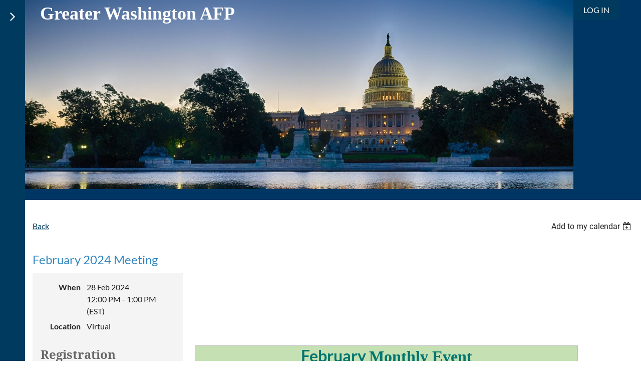

--- FILE ---
content_type: text/html; charset=utf-8
request_url: https://gwaffp.wildapricot.org/event-5606268
body_size: 10048
content:
<!DOCTYPE html>
<html lang="en" class="no-js ">
	<head id="Head1">
		<link rel="stylesheet" type="text/css" href="https://kit-pro.fontawesome.com/releases/latest/css/pro.min.css" />
<meta name="viewport" content="width=device-width, initial-scale=1.0">
<link href="https://sf.wildapricot.org/BuiltTheme/casefile_blue_process.v3.0/current/af4a4c6e/Styles/combined.css" rel="stylesheet" type="text/css" /><link href="https://live-sf.wildapricot.org/WebUI/built9.12.1-8e232c8/scripts/public/react/index-84b33b4.css" rel="stylesheet" type="text/css" /><link href="https://live-sf.wildapricot.org/WebUI/built9.12.1-8e232c8/css/shared/ui/shared-ui-compiled.css" rel="stylesheet" type="text/css" /><script type="text/javascript" language="javascript" id="idJavaScriptEnvironment">var bonaPage_BuildVer='9.12.1-8e232c8';
var bonaPage_AdminBackendUrl = '/admin/';
var bonaPage_StatRes='https://live-sf.wildapricot.org/WebUI/';
var bonaPage_InternalPageType = { isUndefinedPage : false,isWebPage : false,isAdminPage : false,isDialogPage : false,isSystemPage : true,isErrorPage : false,isError404Page : false };
var bonaPage_PageView = { isAnonymousView : true,isMemberView : false,isAdminView : false };
var WidgetMode = 0;
var bonaPage_IsUserAnonymous = true;
var bonaPage_ThemeVer='af4a4c6e00'; var bonaPage_ThemeId = 'casefile_blue_process.v3.0'; var bonaPage_ThemeVersion = '3.0';
var bonaPage_id='1452842'; version_id='';
if (bonaPage_InternalPageType && (bonaPage_InternalPageType.isSystemPage || bonaPage_InternalPageType.isWebPage) && window.self !== window.top) { var success = true; try { var tmp = top.location.href; if (!tmp) { top.location = self.location; } } catch (err) { try { if (self != top) { top.location = self.location; } } catch (err) { try { if (self != top) { top = self; } success = false; } catch (err) { success = false; } } success = false; } if (!success) { window.onload = function() { document.open('text/html', 'replace'); document.write('<ht'+'ml><he'+'ad></he'+'ad><bo'+'dy><h1>Wrong document context!</h1></bo'+'dy></ht'+'ml>'); document.close(); } } }
try { function waMetricsGlobalHandler(args) { if (WA.topWindow.waMetricsOuterGlobalHandler && typeof(WA.topWindow.waMetricsOuterGlobalHandler) === 'function') { WA.topWindow.waMetricsOuterGlobalHandler(args); }}} catch(err) {}
 try { if (parent && parent.BonaPage) parent.BonaPage.implementBonaPage(window); } catch (err) { }
try { document.write('<style type="text/css"> .WaHideIfJSEnabled, .HideIfJSEnabled { display: none; } </style>'); } catch(err) {}
var bonaPage_WebPackRootPath = 'https://live-sf.wildapricot.org/WebUI/built9.12.1-8e232c8/scripts/public/react/';</script><script type="text/javascript" language="javascript" src="https://live-sf.wildapricot.org/WebUI/built9.12.1-8e232c8/scripts/shared/bonapagetop/bonapagetop-compiled.js" id="idBonaPageTop"></script><script type="text/javascript" language="javascript" src="https://live-sf.wildapricot.org/WebUI/built9.12.1-8e232c8/scripts/public/react/index-84b33b4.js" id="ReactPublicJs"></script><script type="text/javascript" language="javascript" src="https://live-sf.wildapricot.org/WebUI/built9.12.1-8e232c8/scripts/shared/ui/shared-ui-compiled.js" id="idSharedJs"></script><script type="text/javascript" language="javascript" src="https://live-sf.wildapricot.org/WebUI/built9.12.1-8e232c8/General.js" id=""></script><script type="text/javascript" language="javascript" src="https://sf.wildapricot.org/BuiltTheme/casefile_blue_process.v3.0/current/af4a4c6e/Scripts/combined.js" id=""></script><title>Greater Washington Association for Financial Professionals - February 2024 Meeting</title>
<link rel="search" type="application/opensearchdescription+xml" title="gwaffp.wildapricot.org" href="/opensearch.ashx" /></head>
	<body id="PAGEID_1452842" class="publicContentView LayoutMain">
<div class="mLayout layoutMain" id="mLayout">

<div class="zoneSidebar zoneSidebarLeft zoneSidebarButton">
			<div class="sidebarButtonContainer"><div class="sidebarButton"></div></div>
    <div id="id_Sidebar" data-componentId="Sidebar" class="WaPlaceHolder WaPlaceHolderSidebar" style=""><div style=""><div id="id_L1NU7px" class="WaGadgetOnly WaGadgetMenuVertical  VerticalMenuStyle001" style="" data-componentId="L1NU7px" ><div class="menuInner">
	<ul class="firstLevel alignLeft">
<li class=" ">
	<div class="item">
		<a href="https://gwaffp.wildapricot.org/" title="Home"><span>Home</span></a>
</div>
</li>
	
<li class=" ">
	<div class="item">
		<a href="https://gwaffp.wildapricot.org/page-991441" title="Membership Benefits"><span>Membership Benefits</span></a>
</div>
</li>
	
<li class=" ">
	<div class="item">
		<a href="https://gwaffp.wildapricot.org/page-991442" title="Events "><span>Events </span></a>
</div>
</li>
	
<li class=" ">
	<div class="item">
		<a href="https://gwaffp.wildapricot.org/page-1342766" title="Event Notification"><span>Event Notification</span></a>
</div>
</li>
	
<li class=" ">
	<div class="item">
		<a href="https://gwaffp.wildapricot.org/page-1452924" title="Officers/Board of Directors"><span>Officers/Board of Directors</span></a>
</div>
</li>
	
<li class=" ">
	<div class="item">
		<a href="https://gwaffp.wildapricot.org/page-1141136" title="Committees"><span>Committees</span></a>
</div>
</li>
	
<li class=" ">
	<div class="item">
		<a href="https://gwaffp.wildapricot.org/page-991435" title="Photos"><span>Photos</span></a>
</div>
</li>
	
<li class=" ">
	<div class="item">
		<a href="https://gwaffp.wildapricot.org/page-991447" title="Contact"><span>Contact</span></a>
</div>
</li>
	
<li class=" ">
	<div class="item">
		<a href="https://gwaffp.wildapricot.org/page-998336" title="Job Postings"><span>Job Postings</span></a>
</div>
</li>
	
</ul>
</div></div></div>
</div></div>

    	<div class="zoneMain">

			<div class="mobilePanelContainer">
<div id="id_MobilePanel" data-componentId="MobilePanel" class="WaPlaceHolder WaPlaceHolderMobilePanel" style=""><div style=""><div id="id_U35FLJ6" class="WaGadgetOnly WaGadgetMobilePanel  gadgetStyleNone" style="" data-componentId="U35FLJ6" ><div class="mobilePanel">
	
	<div class="mobilePanelButton buttonMenu" title="Menu">Menu</div>
<div class="mobilePanelButton buttonLogin" title="Log in">Log in</div>
<div class="menuInner">
		<ul class="firstLevel">
<li class=" ">
	<div class="item">
		<a href="https://gwaffp.wildapricot.org/" title="Home"><span>Home</span></a>
</div>
</li>
	
<li class=" ">
	<div class="item">
		<a href="https://gwaffp.wildapricot.org/page-991441" title="Membership Benefits"><span>Membership Benefits</span></a>
</div>
</li>
	
<li class=" ">
	<div class="item">
		<a href="https://gwaffp.wildapricot.org/page-991442" title="Events "><span>Events </span></a>
</div>
</li>
	
<li class=" ">
	<div class="item">
		<a href="https://gwaffp.wildapricot.org/page-1342766" title="Event Notification"><span>Event Notification</span></a>
</div>
</li>
	
<li class=" ">
	<div class="item">
		<a href="https://gwaffp.wildapricot.org/page-1452924" title="Officers/Board of Directors"><span>Officers/Board of Directors</span></a>
</div>
</li>
	
<li class=" ">
	<div class="item">
		<a href="https://gwaffp.wildapricot.org/page-1141136" title="Committees"><span>Committees</span></a>
</div>
</li>
	
<li class=" ">
	<div class="item">
		<a href="https://gwaffp.wildapricot.org/page-991435" title="Photos"><span>Photos</span></a>
</div>
</li>
	
<li class=" ">
	<div class="item">
		<a href="https://gwaffp.wildapricot.org/page-991447" title="Contact"><span>Contact</span></a>
</div>
</li>
	
<li class=" ">
	<div class="item">
		<a href="https://gwaffp.wildapricot.org/page-998336" title="Job Postings"><span>Job Postings</span></a>
</div>
</li>
	
</ul>
	</div>

	<div class="loginInner">
<div class="loginContainerForm oAuthIsfalse">
<form method="post" action="https://gwaffp.wildapricot.org/Sys/Login" id="id_U35FLJ6_form" class="generalLoginBox"  data-disableInAdminMode="true">
<input type="hidden" name="ReturnUrl" id="id_U35FLJ6_returnUrl" value="">
				<input type="hidden" name="browserData" id="id_U35FLJ6_browserField">
<div class="loginUserName">
<div class="loginUserNameTextBox">
		<input name="email" type="text" maxlength="100" placeholder="Email"  id="id_U35FLJ6_userName" tabindex="1" class="emailTextBoxControl"/>
	</div>
</div><div class="loginPassword">
<div class="loginPasswordTextBox">
		<input name="password" type="password" placeholder="Password" maxlength="50" id="id_U35FLJ6_password" tabindex="2" class="passwordTextBoxControl" autocomplete="off"/>
	</div>
</div> 
    <input id="g-recaptcha-invisible_U35FLJ6" name="g-recaptcha-invisible" value="recaptcha" type="hidden"/> 
    <div id="recapcha_placeholder_U35FLJ6" style="display:none"></div>
    <span id="idReCaptchaValidator_U35FLJ6" errorMessage="Please verify that you are not a robot" style="display:none" validatorType="method" ></span>
    <script>
        $("#idReCaptchaValidator_U35FLJ6").on( "wavalidate", function(event, validationResult) {
            if (grecaptcha.getResponse(widgetId_U35FLJ6).length == 0){
                grecaptcha.execute(widgetId_U35FLJ6);	
                validationResult.shouldStopValidation = true;
                return;
            }

            validationResult.result = true;
        });
  
            var widgetId_U35FLJ6;

            var onloadCallback_U35FLJ6 = function() {
                // Renders the HTML element with id 'recapcha_placeholder_U35FLJ6' as a reCAPTCHA widget.
                // The id of the reCAPTCHA widget is assigned to 'widgetId_U35FLJ6'.
                widgetId_U35FLJ6 = grecaptcha.render('recapcha_placeholder_U35FLJ6', {
                'sitekey' : '6LfmM_UhAAAAAJSHT-BwkAlQgN0mMViOmaK7oEIV',
                'size': 'invisible',
                'callback': function(){
                    document.getElementById('g-recaptcha-invisible_U35FLJ6').form.submit();
                },
                'theme' : 'light'
            });
        };
    </script>
	
    <script src="https://www.google.com/recaptcha/api.js?onload=onloadCallback_U35FLJ6&render=explicit" async defer></script>

 <div class="loginActionRememberMe">
		<input id="id_U35FLJ6_rememberMe" type="checkbox" name="rememberMe" tabindex="3" class="rememberMeCheckboxControl"/>
		<label for="id_U35FLJ6_rememberMe">Remember me</label>
	</div>
<div class="loginPasswordForgot">
		<a href="https://gwaffp.wildapricot.org/Sys/ResetPasswordRequest">Forgot password</a>
	</div>
<div class="loginAction">
	<input type="submit" name="ctl03$ctl02$loginViewControl$loginControl$Login" value="Log in" id="id_U35FLJ6_loginAction" onclick="if (!browserInfo.clientCookiesEnabled()) {alert('Warning: browser cookies disabled. Please enable them to use this website.'); return false;}" tabindex="4" class="loginButton loginButtonControl"/>
</div></form></div>
</div>

</div>

<script type="text/javascript">

jq$(function()
{
	var gadget = jq$('#id_U35FLJ6'),
		menuContainer = gadget.find('.menuInner'),
		loginContainer = gadget.find('.loginInner');

	gadget.find('.buttonMenu').on("click",function()
	{
		menuContainer.toggle();
		loginContainer.hide();
		jq$(this).toggleClass('active');
        jq$('.buttonLogin').removeClass('active');
		return false;
	});

	gadget.find('.buttonLogin').on("click",function()
	{
		loginContainer.toggle();
		menuContainer.hide();
		jq$(this).toggleClass('active');
        jq$('.buttonMenu').removeClass('active');
		return false;
	});

	gadget.find('.mobilePanel').on("click",function(event)
	{
        if( !(jq$(event.target).parents('.loginInner').size() || event.target.className == 'loginInner') )
        {
            menuContainer.hide();
            loginContainer.hide();
            jq$('.buttonLogin').removeClass('active');
            jq$('.buttonMenu').removeClass('active');
        }

        event.stopPropagation();
	});

	jq$('body').on("click",function()
	{
		menuContainer.hide();
		loginContainer.hide();
		jq$('.buttonLogin').removeClass('active');
        jq$('.buttonMenu').removeClass('active');
	});


	// login
	var browserField = document.getElementById('id_U35FLJ6' + '_browserField');

	if (browserField)
	{
		browserField.value = browserInfo.getBrowserCapabilitiesData();
	}

	jq$('#id_U35FLJ6' + '_form').FormValidate();
	jq$('.WaGadgetMobilePanel form').attr('data-disableInAdminMode', 'false');

});

</script></div></div>
</div></div>

			<!-- header zone -->
			<div class="zonePlace zoneHeader1">
<div id="id_Header" data-componentId="Header" class="WaPlaceHolder  WaPlaceHolderWide WaPlaceHolderHeader" style=""><div style=""><div id="id_5GcP3DR" data-componentId="5GcP3DR" class="WaLayoutContainerOnly" style="background-color:#003663;"><table cellspacing="0" cellpadding="0" class="WaLayoutTable" style=""><tr data-componentId="5GcP3DR_row" class="WaLayoutRow"><td id="id_qQSXOb1" data-componentId="qQSXOb1" class="WaLayoutItem" style="width:89%;"><div id="id_dEHoWHh" class="WaLayoutPlaceHolder placeHolderContainer" data-componentId="dEHoWHh" style=""><div style=""><div id="id_5cElLVp" class="WaGadgetOnly WaGadgetContent  gadgetStyleNone" style="" data-componentId="5cElLVp" ><div class="gadgetStyleBody gadgetContentEditableArea" style="" data-editableArea="0" data-areaHeight="auto">
<p><img title="" alt="" src="/resources/Pictures/dc-at-night%20(2).jpg" border="0"><br></p><div style="left: 30px; top: 0px; width: 501px; height: 112px; overflow: hidden; position: absolute; z-index: 101;"><font color="#ffffff" face="Georgia" style="font-size: 36px;"><strong>Greater Washington AFP</strong></font></div></div>
</div></div></div></td><td style="" data-componentId="qQSXOb1_separator" class="WaLayoutSeparator"><div style="width: inherit;"></div></td><td id="id_HdhO2pC" data-componentId="HdhO2pC" class="WaLayoutItem" style="width:11%;"><div id="id_hNqqiJq" class="WaLayoutPlaceHolder placeHolderContainer" data-componentId="hNqqiJq" style=""><div style=""><div id="id_93BgFHT" class="WaGadgetOnly WaGadgetLoginButton  gadgetStyleNone" style="" data-componentId="93BgFHT" ><div class="alignLeft unauthorized">
  <div class="loginContainer">
    <a class="loginLink" href="https://gwaffp.wildapricot.org/Sys/Login" title="Log in">Log in</a>
  </div>
  </div>
<script>
  jq$(function() {
    var gadgetId = jq$('#id_93BgFHT'),
        containerBox = gadgetId.find('.loginPanel'),
        loginLink = gadgetId.find('.loginLink'),
        transitionTime = 300;

    containerBox.isOpening = false;

    loginLink.on('click', function() {
      if (containerBox.css("visibility") == 'visible') {
        loginLink.removeClass('hover');
        containerBox.animate({ 'opacity': '0' }, transitionTime, function() {
          containerBox.css('visibility','hidden');
          containerBox.css('display','none');
        });
      } else {
        loginLink.addClass('hover');
        containerBox.isOpening = true;
        containerBox.css('display','block');
        containerBox.css('visibility','visible');
        containerBox.animate({ 'opacity': '1' }, transitionTime, function() {
          containerBox.isOpening = false;
        });
      }
    });

    containerBox.on('click', function(e) { e.stopPropagation(); });

    jq$('body').on('click', function() {
      if (containerBox.css("visibility") == 'visible' && !containerBox.isOpening) {
        loginLink.removeClass('hover');
        containerBox.animate({ 'opacity': '0' }, transitionTime, function() {
          containerBox.css('visibility','hidden');
          containerBox.css('display','none');
        });
      }
    });
  });
</script>
</div></div></div></td></tr></table> </div></div>
</div></div>
			<div class="zonePlace zoneHeader2">
</div>
			<div class="zonePlace zoneHeader3">
</div>
			<!-- /header zone -->

<!-- content zone -->
			<div class="zonePlace zoneContent">
<div id="id_Content" data-componentId="Content" class="WaPlaceHolder WaPlaceHolderContent" style=""><div style=""><div id="id_LyMQhm1" class="WaGadgetOnly WaGadgetEvents  gadgetStyleNone WaGadgetEventsStateDetails" style="" data-componentId="LyMQhm1" >



<form method="post" action="" id="form">
<div class="aspNetHidden">
<input type="hidden" name="__VIEWSTATE" id="__VIEWSTATE" value="slMT+oELsoCGf1LpF++GUCds2YfXu5qRjBQger3dKIaLFrY1k4atwwqE9imBtzzq7tl2rlvNUn+qDJ5k3xbNU+9bPNm8gHeq49t6V5rTyhxYlKPw0fcU3V37v2m5RwOpYPTbn/jnbxLQv/I/CdFJPL7Ew7wHTFcLEytdM5JMsSBc2rohi6p376WdqBrPDMKtB0jVENE/98UjZE3+0a2HUNhha3Q/x3E6+HtyQ3auKTHuSksPhzIw0WGzQ8tHJMr1OVa48mZ4jkZtPIkPilSooe5ZyLPs3Bmzqgl+PCyT/sWHxyuP" />
</div>

    
    <input type="hidden" name="FunctionalBlock1$contentModeHidden" id="FunctionalBlock1_contentModeHidden" value="1" />



       
  <div id="idEventsTitleMainContainer" class="pageTitleOuterContainer">
    <div id="idEventBackContainer" class="pageBackContainer">
      <a id="FunctionalBlock1_ctl00_eventPageViewBase_ctl00_ctl00_back" class="eventBackLink" href="javascript: history.back();">Back</a>
    </div>
      
    <div id="idEventViewSwitcher" class="pageViewSwitcherOuterContainer">
      
<div class="cornersContainer"><div class="topCorners"><div class="c1"></div><div class="c2"></div><div class="c3"></div><div class="c4"></div><div class="c5"></div></div></div>
  <div class="pageViewSwitcherContainer"><div class="d1"><div class="d2"><div class="d3"><div class="d4"><div class="d5"><div class="d6"><div class="d7"><div class="d8"><div class="d9"><div class="inner">
    <div id="init-add-event-to-calendar-dropdown-5606268" class="semantic-ui" style="color: inherit; background: transparent;"></div>
    <script>
      function initAddEventToCalendarDropDown5606268()
      {
        if (typeof window.initAddEventToCalendarDropDown !== 'function') { return; }
      
        const domNodeId = 'init-add-event-to-calendar-dropdown-5606268';
        const event = {
          id: '5606268',
          title: 'February 2024 Meeting',
          description: '                                                                   February Monthly Event                                              DATE                                February 24. 2024                                              LOCATION                                Virtual: WebEx Link to be provided                                              PROGRAM SCHEDULE                                                12:00 - 12:50 PM                                                AI Driven Transformation in Finance: Enhancing Efficiency and Innovation                                                             REGISTRATION INFORMATION                                Members: Free              Non-Members: $50                                On-line at www.gwafp.org                                                  PROGRAM DETAILS:      Session: &amp;quot;AI Driven Transformation in Finance: Enhancing Efficiency and Innovation&amp;quot;        Join us for an exciting presentation on the topic of Artificial Intelligence.       This presentation will explore the transformative role of Artificial Intelligence (AI) in the financial sector showcasing how AI technologies can be leveraged to enhance operational efficiency, risk management, and customer service. Attendees will gain insights into practical AI applications, emerging trends, and strategic approaches for integrating AI into financial workflows. The discussion will cover a forward-looking perspective on how AI is shaping the future of finance.        Speaker: Dr. Geanie Asante, VP Software Engineering Manager, Wells Fargo Bank        Dr. Geanie Asante is an Executive Director at Wells Fargo, where she leads Agile Transformation for the Consumer Technology team. With an illustrious career that bridges the realms of technology and leadership, Geanie holds a Ph.D. in Organizational Leadership in Information Systems &amp;amp; Technology, as well as bachelor&amp;#39;s and master&amp;#39;s degrees in computer science. Her acumen in Artificial Intelligence, coupled with her expertise in organizational leadership, social media, and internet technologies, positions her as a vanguard in her field, dedicated to driving innovation, excellence, and transformation within the banking sector and beyond.      Residing in Mansfield, Texas, Geanie is a recognized thought leader in AI, fervently committed to demystifying its complexities. She aims to shape the future through insightful white papers and engaging social media discourse, empowering others to ethically harness AI&amp;#39;s potential. Her leadership transcends the technical, fostering growth, efficiency, and strong team dynamics, underscored by her commitment to community service and educational outreach.      Geanie has significantly contributed to non-profit organizations, including the Oakland Black and African American Chamber of Commerce and the Bay Area Kindness Pandemic initiative during the pandemic, earning her the Bay Area IT Woman of the Year and the company’s prestigious Diversity Champion Award.      A passionate advocate for nurturing the next generation of leaders, Geanie also serves as an adjunct professor for Emerging Technologies. Her vision encompasses not just the cultivation of technology and ideas, akin to her green-thumbed enthusiasm for plants, but also the fostering of an inclusive, knowledgeable community poised to lead in the evolving AI landscape.                      CPE, CAE, CTP, FP&amp;amp;A CREDIT INFORMATION       Course attendance recommended for 1 CPE, CAE, CTP and FP&amp;amp;A credit per 50 minutes.    Delivery Method: Group-live    Program Level: Intermediate    Prerequisites: No Prerequisites Required    Advanced Preparation: No Advanced Preparation Required    Please note: Greater Washington Association of Financial Professionals is no longer registered with the National Association of State Boards of Accountancy (NASBA). State boards of accountancy have final authority on the acceptance of individual courses for CPE credit. Questions regarding CPE may be addressed to the National Registry of CPE Sponsors, 150 Fourth Avenue North, Nashville, TN37219-2417. Website: www.nasba.org.    CANCELLATION AND REFUND POLICIES    Sessions generally will be cancelled only for inclement weather. If the U.S. Government closes due to severe weather, the session will be cancelled. Every effort will be made to notify registered participants of the cancellation by email. In the event of advance payments, participants may request funds be applied to the next upcoming meeting provided 48 hours of notification are given.    Complaints should be directed to the Education Committee at education@gwafp.org; if resolution cannot be achieved at this level, the complaint will be reviewed by the Executive Committee.    Privacy notice: If you have received this notice in error, and do not wish to be subscribed to our list, please send an email to webmaster@gwafp.org with the word &amp;quot;unsubscribe&amp;quot; in the subject. GWAFP operates in compliance with privacy laws governing Internet communications.    For more information:    Email: contactus@gwafp.org                                 '.replace(/\r+/g, ''),
          location: 'Virtual',
          url: window.location.href,
          allDay: 'True' === 'False',
          start: '2024-02-28T17:00:00Z', 
          end: '2024-02-28T18:00:00Z',
          sessions: [{"title":"February 2024 Meeting","start":"2024-02-28T17:00:00Z","end":"2024-02-28T18:00:00Z","allDay":false}]
        };
      
        window.initAddEventToCalendarDropDown(event, domNodeId);
      }    
    
      window.BonaPage.addPageStateHandler(window.BonaPage.PAGE_PARSED, initAddEventToCalendarDropDown5606268);

    </script>
  </div></div></div></div></div></div></div></div></div></div></div>
<div class="cornersContainer"><div class="bottomCorners"><div class="c5"></div><div class="c4"></div><div class="c3"></div><div class="c2"></div><div class="c1"></div></div></div>

    </div>
    <div class="pageTitleContainer eventsTitleContainer">
      <h1 class="pageTitle SystemPageTitle">
        February 2024 Meeting
      </h1>
    </div>
  </div>
      

      


<div class="boxOuterContainer boxBaseView"><div class="cornersContainer"><div class="topCorners"><div class="c1"></div><div class="c2"></div><div class="c3"></div><div class="c4"></div><div class="c5"></div><!--[if gt IE 6]><!--><div class="r1"><div class="r2"><div class="r3"><div class="r4"><div class="r5"></div></div></div></div></div><!--<![endif]--></div></div><div  class="boxContainer"><div class="d1"><div class="d2"><div class="d3"><div class="d4"><div class="d5"><div class="d6"><div class="d7"><div class="d8"><div class="d9"><div class="inner">
      
    <div class="boxBodyOuterContainer"><div class="cornersContainer"><div class="topCorners"><div class="c1"></div><div class="c2"></div><div class="c3"></div><div class="c4"></div><div class="c5"></div><!--[if gt IE 6]><!--><div class="r1"><div class="r2"><div class="r3"><div class="r4"><div class="r5"></div></div></div></div></div><!--<![endif]--></div></div><div  class="boxBodyContainer"><div class="d1"><div class="d2"><div class="d3"><div class="d4"><div class="d5"><div class="d6"><div class="d7"><div class="d8"><div class="d9"><div class="inner">
          
        <div class="boxBodyInfoOuterContainer boxBodyInfoViewFill"><div class="cornersContainer"><div class="topCorners"><div class="c1"></div><div class="c2"></div><div class="c3"></div><div class="c4"></div><div class="c5"></div><!--[if gt IE 6]><!--><div class="r1"><div class="r2"><div class="r3"><div class="r4"><div class="r5"></div></div></div></div></div><!--<![endif]--></div></div><div  class="boxBodyInfoContainer"><div class="d1"><div class="d2"><div class="d3"><div class="d4"><div class="d5"><div class="d6"><div class="d7"><div class="d8"><div class="d9"><div class="inner">
              
            

<div class="boxInfoContainer">
  <ul class="boxInfo">
    <li class="eventInfoStartDate">
      <label class="eventInfoBoxLabel">When</label>
      <div class="eventInfoBoxValue"><strong>28 Feb 2024</strong></div>
    </li>
    <li id="FunctionalBlock1_ctl00_eventPageViewBase_ctl00_ctl00_eventInfoBox_startTimeLi" class="eventInfoStartTime">
      <label class="eventInfoBoxLabel">&nbsp;</label>
      <div class="eventInfoBoxValue"><span><div id="FunctionalBlock1_ctl00_eventPageViewBase_ctl00_ctl00_eventInfoBox_startTimeLocalizePanel" client-tz-item="America/New_York" client-tz-formatted=" (EST)">
	12:00 PM - 1:00 PM
</div></span></div>
    </li>
    
    
    
    
    <li id="FunctionalBlock1_ctl00_eventPageViewBase_ctl00_ctl00_eventInfoBox_locationLi" class="eventInfoLocation">
      <label class="eventInfoBoxLabel">Location</label>
      <div class="eventInfoBoxValue"><span>Virtual</span></div>
    </li>
    
    
  </ul>
</div>

            
<div class="registrationInfoContainer">
  
    <h4 id="idRegistrationInfo" class="infoTitle">Registration</h4>
    <div class="infoText"></div>
  
  
    <ul class="registrationInfo">
  
    <li id="FunctionalBlock1_ctl00_eventPageViewBase_ctl00_ctl00_eventRegistrationTypesView_registrationTypesRepeater_ctl01_regTypeLi" class="disabled" title="Available for: Member
">
      <label class="regTypeLiLabel">
        <strong>
          Member
        </strong>
        
        
      </label>
      <div class="regTypeLiValue">
        <span class="regTypeLiValueSpan">
          
        </span>
      </div>
    </li>
  
    <li id="FunctionalBlock1_ctl00_eventPageViewBase_ctl00_ctl00_eventRegistrationTypesView_registrationTypesRepeater_ctl02_regTypeLi">
      <label class="regTypeLiLabel">
        <strong>
          Non-Member – $50.00
        </strong>
        
        
      </label>
      <div class="regTypeLiValue">
        <span class="regTypeLiValueSpan">
          
        </span>
      </div>
    </li>
  
    </ul>  
  
</div>

              
            
              
            

            
                
            
              
          <div class="clearEndContainer"></div></div></div></div></div></div></div></div></div></div></div></div><div class="cornersContainer"><div class="bottomCorners"><!--[if gt IE 6]><!--><div class="r1"><div class="r2"><div class="r3"><div class="r4"><div class="r5"></div></div></div></div></div><!--<![endif]--><div class="c5"></div><div class="c4"></div><div class="c3"></div><div class="c2"></div><div class="c1"></div></div></div></div>

          <div class="boxBodyContentOuterContainer"><div class="cornersContainer"><div class="topCorners"><div class="c1"></div><div class="c2"></div><div class="c3"></div><div class="c4"></div><div class="c5"></div><!--[if gt IE 6]><!--><div class="r1"><div class="r2"><div class="r3"><div class="r4"><div class="r5"></div></div></div></div></div><!--<![endif]--></div></div><div  class="boxBodyContentContainer fixedHeight"><div class="d1"><div class="d2"><div class="d3"><div class="d4"><div class="d5"><div class="d6"><div class="d7"><div class="d8"><div class="d9"><div class="inner gadgetEventEditableArea">
                  <p align="center"><br></p>

<p><br></p>

<p><br></p>

<form>
  &nbsp; &nbsp; &nbsp; &nbsp; &nbsp;&nbsp;

  <table style="border: currentColor; border-collapse: collapse;" border="1" cellspacing="0" cellpadding="0">
    <tbody>
      <tr>
        <td width="896" valign="top" style="background: rgb(197, 224, 179); padding: 0in 5.4pt; border: 1pt solid rgb(191, 191, 191); width: 537.5pt;" colspan="3">
          <p align="center" style="margin: 0in 0in 0px; line-height: normal;"><strong><font style="font-size: 32px;"><font color="#007670"><font><font><font><font><font><font><span>February&nbsp;<font face="Calibri">Monthly Event</font></span></font></font></font></font></font></font></font></font></strong></p>
        </td>
      </tr>

      <tr style="height: 29.65pt;">
        <td width="163" style="background: white; border-width: 0px 1pt 1pt; border-style: none solid solid; border-color: rgb(0, 0, 0) rgb(191, 191, 191) rgb(191, 191, 191); padding: 0in 5.4pt; width: 97.65pt; height: 29.65pt;">
          <p align="center" style="margin: 0in 0in 8pt; line-height: normal;"><font face="Calibri"><strong>DATE</strong></font></p>
        </td>

        <td width="733" style="background: white; border-width: 0px 1pt 1pt 0px; border-style: none solid solid none; border-color: rgb(0, 0, 0) rgb(191, 191, 191) rgb(191, 191, 191) rgb(0, 0, 0); padding: 0in 5.4pt; width: 439.85pt; height: 29.65pt;" colspan="2">
          <p align="left" style="margin: 0in 0in 8pt; line-height: normal;"><font><font><font><font><font><font><font face="Lato" color="#000000"><font>February 24. 2024</font></font></font></font></font></font></font></font></p>
        </td>
      </tr>

      <tr style="height: 31.45pt;">
        <td width="163" style="background: rgb(242, 242, 242); border-width: 0px 1pt 1pt; border-style: none solid solid; border-color: rgb(0, 0, 0) rgb(191, 191, 191) rgb(191, 191, 191); padding: 0in 5.4pt; width: 97.65pt; height: 31.45pt;">
          <p align="center" style="margin: 0in 0in 8pt; line-height: normal;"><font face="Calibri"><strong>LOCATION</strong></font></p>
        </td>

        <td width="733" align="center" style="background: rgb(242, 242, 242); border-width: 0px 1pt 1pt 0px; border-style: none solid solid none; border-color: rgb(0, 0, 0) rgb(191, 191, 191) rgb(191, 191, 191) rgb(0, 0, 0); padding: 0in 5.4pt; width: 439.85pt; height: 31.45pt;" colspan="2">
          <p align="left"><span>Virtual: WebEx Link to be provided</span></p>
        </td>
      </tr>

      <tr style="height: 76pt;">
        <td width="163" style="background: rgb(242, 242, 242); border-width: 0px 1pt 1pt; border-style: none solid solid; border-color: rgb(0, 0, 0) rgb(191, 191, 191) rgb(191, 191, 191); padding: 0in 5.4pt; width: 97.65pt; height: 76pt;">
          <p align="center" style="margin: 0in 0in 8pt; line-height: normal;"><font face="Calibri"><strong>PROGRAM SCHEDULE</strong></font></p>
        </td>

        <td width="215" style="background: rgb(242, 242, 242); border-width: 0px 1pt 1pt 0px; border-style: none solid solid none; border-color: rgb(0, 0, 0) rgb(191, 191, 191) rgb(191, 191, 191) rgb(0, 0, 0); padding: 0in 5.4pt; width: 129.25pt; height: 76pt;">
          <p align="center" style="margin: 0in 0in 0px; line-height: normal;"><font face="Lato"><br></font></p>

          <p align="center" style="margin: 0in 0in 0px; line-height: normal;"><font face="Lato">12:00 - 12:50 PM</font></p>

          <p align="center" style="margin: 0px 0in; line-height: normal;"><br></p>
        </td>

        <td width="518" style="background: rgb(242, 242, 242); border-width: 0px 1pt 1pt 0px; border-style: none solid solid none; border-color: rgb(0, 0, 0) rgb(191, 191, 191) rgb(191, 191, 191) rgb(0, 0, 0); padding: 0in 5.4pt; width: 310.6pt; height: 76pt;">
          <p><span style="background-color: rgb(255, 255, 255);"><font face="Arial, Helvetica, sans-serif">AI Driven Transformation in Finance: Enhancing Efficiency and Innovation</font></span><br>
          <br></p>
        </td>
      </tr>

      <tr style="height: 32.8pt;">
        <td width="163" valign="top" style="background: white; border-width: 0px 1pt 1pt; border-style: none solid solid; border-color: rgb(0, 0, 0) rgb(191, 191, 191) rgb(191, 191, 191); padding: 0in 5.4pt; width: 97.65pt; height: 32.8pt;">
          <p align="center" style="margin: 0in 0in 8pt; line-height: normal;"><font face="Calibri"><strong>REGISTRATION INFORMATION</strong></font></p>
        </td>

        <td width="215" valign="top" style="background: white; border-width: 0px 1pt 1pt 0px; border-style: none solid solid none; border-color: rgb(0, 0, 0) rgb(191, 191, 191) rgb(191, 191, 191) rgb(0, 0, 0); padding: 0in 5.4pt; width: 129.25pt; height: 32.8pt;">
          <p align="center" style="margin: 0in 0in 0px; line-height: normal;"><font face="Calibri">Members: Free</font></p>

          <p align="center" style="margin: 0in 0in 0pt; line-height: normal;"><font face="Calibri">Non-Members: $50</font></p>
        </td>

        <td width="518" style="background: white; border-width: 0px 1pt 1pt 0px; border-style: none solid solid none; border-color: rgb(0, 0, 0) rgb(191, 191, 191) rgb(191, 191, 191) rgb(0, 0, 0); padding: 0in 5.4pt; width: 310.6pt; height: 32.8pt;">
          <p align="left" style="margin: 0in 0in 8pt; line-height: normal;"><span style="background-color: rgb(255, 255, 255);"><font face="Calibri">On-line at www.gwafp.org</font></span><br></p>
        </td>
      </tr>
    </tbody>
  </table><font face="Times New Roman" style="font-size: 16px;">&nbsp;&nbsp;&nbsp;&nbsp;</font>&nbsp;&nbsp;&nbsp;&nbsp;&nbsp;&nbsp;&nbsp;&nbsp;&nbsp;&nbsp;&nbsp;&nbsp;&nbsp;&nbsp;

  <p><font face="Calibri" style="font-size: 16px;"><strong>PROGRAM DETAILS:</strong></font></p>

  <p><strong><font><em><font face="Times New Roman, serif">Session: "</font><span style="background-color: rgb(255, 255, 255);"><font face="Times New Roman">AI Driven Transformation in Finance: Enhancing Efficiency and Innovation</font><font face="Times New Roman, serif">"</font></span></em></font></strong><br></p>

  <p><font face="Times New Roman">Join us for an exciting presentation on the topic of Artificial Intelligence.&nbsp;</font></p>

  <p><font face="Times New Roman"><span style="background-color: rgb(255, 255, 255);"><font>This presentation will explore the transformative role of Artificial Intelligence (AI) in the financial sector showcasing how AI technologies can be leveraged to enhance operational efficiency, risk management, and customer service. Attendees will gain insights into practical AI applications, emerging trends, and strategic approaches for integrating AI into financial workflows. The discussion will cover a forward-looking perspective on how AI is shaping the future of finance.</font></span><br></font></p>

  <p><strong><font><em><font face="Times New Roman">Speaker:&nbsp;<span style="background-color: rgb(255, 255, 255);"><font>Dr. Geanie Asante, VP Software Engineering Manager, Wells Fargo Bank</font></span></font><br></em></font></strong></p>

  <p><font face="Arial, Helvetica, sans-serif">Dr. Geanie Asante is an Executive Director at Wells Fargo, where she leads Agile Transformation for the Consumer Technology team. With an illustrious career that bridges the realms of technology and leadership, Geanie holds a Ph.D. in Organizational Leadership in Information Systems &amp; Technology, as well as bachelor's and master's degrees in computer science. Her acumen in Artificial Intelligence, coupled with her expertise in organizational leadership, social media, and internet technologies, positions her as a vanguard in her field, dedicated to driving innovation, excellence, and transformation within the banking sector and beyond.</font></p>

  <p><font face="Arial, Helvetica, sans-serif">Residing in Mansfield, Texas, Geanie is a recognized thought leader in AI, fervently committed to demystifying its complexities. She aims to shape the future through insightful white papers and engaging social media discourse, empowering others to ethically harness AI's potential. Her leadership transcends the technical, fostering growth, efficiency, and strong team dynamics, underscored by her commitment to community service and educational outreach.</font></p>

  <p><font face="Arial, Helvetica, sans-serif">Geanie has significantly contributed to non-profit organizations, including the Oakland Black and African American Chamber of Commerce and the Bay Area Kindness Pandemic initiative during the pandemic, earning her the Bay Area IT Woman of the Year and the company’s prestigious Diversity Champion Award.</font></p>

  <p><font face="Arial, Helvetica, sans-serif">A passionate advocate for nurturing the next generation of leaders, Geanie also serves as an adjunct professor for Emerging Technologies. Her vision encompasses not just the cultivation of technology and ideas, akin to her green-thumbed enthusiasm for plants, but also the fostering of an inclusive, knowledgeable community poised to lead in the evolving AI landscape.</font></p>

  <p><br></p>

  <p><span style="background-color: white;"><font color="#201F1E" face="Times New Roman, serif"><br></font></span></p>

  <p><strong style="font-family:" times="" new=""><font face="Calibri">CPE, CAE, CTP, FP&amp;A CREDIT INFORMATION</font></strong><br></p>
</form>

<p><font face="Calibri" style="font-size: 16px;">Course attendance recommended for 1 CPE, CAE, CTP and FP&amp;A credit per 50 minutes.</font></p>

<p><font face="Calibri" style="font-size: 16px;">Delivery Method: Group-live</font></p>

<p><font face="Calibri" style="font-size: 16px;">Program Level: Intermediate</font></p>

<p><font face="Calibri" style="font-size: 16px;">Prerequisites: No Prerequisites Required</font></p>

<p><font face="Calibri" style="font-size: 16px;">Advanced Preparation: No Advanced Preparation Required</font></p>

<p><font face="Calibri" style="font-size: 16px;">Please note: Greater Washington Association of Financial Professionals is no longer registered with the National Association of State Boards of Accountancy (NASBA). State boards of accountancy have final authority on the acceptance of individual courses for CPE credit. Questions regarding CPE may be addressed to the National Registry of CPE Sponsors, 150 Fourth Avenue North, Nashville, TN37219-2417. Website: www.nasba.org.</font></p>

<p><font face="Times New Roman" style="font-size: 16px;"><strong><font face="Calibri">CANCELLATION AND REFUND POLICIES</font></strong></font></p>

<p><font face="Calibri" style="font-size: 16px;">Sessions generally will be cancelled only for inclement weather. If the U.S. Government closes due to severe weather, the session will be cancelled. Every effort will be made to notify registered participants of the cancellation by email. In the event of advance payments, participants may request funds be applied to the next upcoming meeting provided 48 hours of notification are given.</font></p>

<p><font face="Calibri" style="font-size: 16px;">Complaints should be directed to the Education Committee at education@gwafp.org; if resolution cannot be achieved at this level, the complaint will be reviewed by the Executive Committee.</font></p>

<p><font face="Calibri" style="font-size: 16px;">Privacy notice: If you have received this notice in error, and do not wish to be subscribed to our list, please send an email to webmaster@gwafp.org with the word "unsubscribe" in the subject. GWAFP operates in compliance with privacy laws governing Internet communications.</font></p>

<p><font face="Calibri" style="font-size: 16px;">For more information:</font></p>

<p><font face="Times New Roman" style="font-size: 16px;"><font face="Calibri">Email:</font> <a href="mailto:contactus@gwafp.org"><font face="Calibri">contactus@gwafp.org</font></a></font></p>

<p>&nbsp;&nbsp;&nbsp;&nbsp;&nbsp;</p>

<style></style>

<style></style>

<style></style>

<style></style>

<style></style>

<style></style>

<style></style>

<style></style>

<style></style>

<style></style>

<style></style>
              <div class="clearEndContainer"></div></div></div></div></div></div></div></div></div></div></div></div><div class="cornersContainer"><div class="bottomCorners"><!--[if gt IE 6]><!--><div class="r1"><div class="r2"><div class="r3"><div class="r4"><div class="r5"></div></div></div></div></div><!--<![endif]--><div class="c5"></div><div class="c4"></div><div class="c3"></div><div class="c2"></div><div class="c1"></div></div></div></div>
        
      <div class="clearEndContainer"></div></div></div></div></div></div></div></div></div></div></div></div><div class="cornersContainer"><div class="bottomCorners"><!--[if gt IE 6]><!--><div class="r1"><div class="r2"><div class="r3"><div class="r4"><div class="r5"></div></div></div></div></div><!--<![endif]--><div class="c5"></div><div class="c4"></div><div class="c3"></div><div class="c2"></div><div class="c1"></div></div></div></div>
       
  <div class="clearEndContainer"></div></div></div></div></div></div></div></div></div></div></div></div><div class="cornersContainer"><div class="bottomCorners"><!--[if gt IE 6]><!--><div class="r1"><div class="r2"><div class="r3"><div class="r4"><div class="r5"></div></div></div></div></div><!--<![endif]--><div class="c5"></div><div class="c4"></div><div class="c3"></div><div class="c2"></div><div class="c1"></div></div></div></div>



<script>
    var isBatchWizardRegistration = false;
    if (isBatchWizardRegistration) 
    {
        var graphqlOuterEndpoint = '/sys/api/graphql';;
        var batchEventRegistrationWizard = window.createBatchEventRegistrationWizard(graphqlOuterEndpoint);
        
        batchEventRegistrationWizard.openWizard({
            eventId: 5606268
        });
    }
</script>

 

  
<div class="aspNetHidden">

	<input type="hidden" name="__VIEWSTATEGENERATOR" id="__VIEWSTATEGENERATOR" value="2AE9EEA8" />
</div></form></div></div>
</div></div>
			<div class="zonePlace zoneContent">
</div>
			<div class="zonePlace zoneContent">
</div>
			<div class="zonePlace zoneContent">
</div>
			<div class="zonePlace zoneContent">
</div>
			<!-- /content zone -->

<!-- footer zone -->
			<div class="zonePlace zoneFooter1">
</div>
			<div class="zonePlace zoneFooter2">
</div>
			<div class="zonePlace zoneFooter3">
</div>

<div class="zonePlace zoneWAbranding">
					<div class="WABranding">
<div id="idFooterPoweredByContainer">
	<span id="idFooterPoweredByWA">
Powered by <a href="http://www.wildapricot.com" target="_blank">Wild Apricot</a> Membership Software</span>
</div>
</div>
				</div>

<!-- /footer zone -->

		</div>

</div>
</body>
</html>
<script type="text/javascript">if (window.BonaPage && BonaPage.setPageState) { BonaPage.setPageState(BonaPage.PAGE_PARSED); }</script>

--- FILE ---
content_type: text/html; charset=utf-8
request_url: https://www.google.com/recaptcha/api2/anchor?ar=1&k=6LfmM_UhAAAAAJSHT-BwkAlQgN0mMViOmaK7oEIV&co=aHR0cHM6Ly9nd2FmZnAud2lsZGFwcmljb3Qub3JnOjQ0Mw..&hl=en&v=N67nZn4AqZkNcbeMu4prBgzg&theme=light&size=invisible&anchor-ms=20000&execute-ms=30000&cb=t3rivzkahhq3
body_size: 49339
content:
<!DOCTYPE HTML><html dir="ltr" lang="en"><head><meta http-equiv="Content-Type" content="text/html; charset=UTF-8">
<meta http-equiv="X-UA-Compatible" content="IE=edge">
<title>reCAPTCHA</title>
<style type="text/css">
/* cyrillic-ext */
@font-face {
  font-family: 'Roboto';
  font-style: normal;
  font-weight: 400;
  font-stretch: 100%;
  src: url(//fonts.gstatic.com/s/roboto/v48/KFO7CnqEu92Fr1ME7kSn66aGLdTylUAMa3GUBHMdazTgWw.woff2) format('woff2');
  unicode-range: U+0460-052F, U+1C80-1C8A, U+20B4, U+2DE0-2DFF, U+A640-A69F, U+FE2E-FE2F;
}
/* cyrillic */
@font-face {
  font-family: 'Roboto';
  font-style: normal;
  font-weight: 400;
  font-stretch: 100%;
  src: url(//fonts.gstatic.com/s/roboto/v48/KFO7CnqEu92Fr1ME7kSn66aGLdTylUAMa3iUBHMdazTgWw.woff2) format('woff2');
  unicode-range: U+0301, U+0400-045F, U+0490-0491, U+04B0-04B1, U+2116;
}
/* greek-ext */
@font-face {
  font-family: 'Roboto';
  font-style: normal;
  font-weight: 400;
  font-stretch: 100%;
  src: url(//fonts.gstatic.com/s/roboto/v48/KFO7CnqEu92Fr1ME7kSn66aGLdTylUAMa3CUBHMdazTgWw.woff2) format('woff2');
  unicode-range: U+1F00-1FFF;
}
/* greek */
@font-face {
  font-family: 'Roboto';
  font-style: normal;
  font-weight: 400;
  font-stretch: 100%;
  src: url(//fonts.gstatic.com/s/roboto/v48/KFO7CnqEu92Fr1ME7kSn66aGLdTylUAMa3-UBHMdazTgWw.woff2) format('woff2');
  unicode-range: U+0370-0377, U+037A-037F, U+0384-038A, U+038C, U+038E-03A1, U+03A3-03FF;
}
/* math */
@font-face {
  font-family: 'Roboto';
  font-style: normal;
  font-weight: 400;
  font-stretch: 100%;
  src: url(//fonts.gstatic.com/s/roboto/v48/KFO7CnqEu92Fr1ME7kSn66aGLdTylUAMawCUBHMdazTgWw.woff2) format('woff2');
  unicode-range: U+0302-0303, U+0305, U+0307-0308, U+0310, U+0312, U+0315, U+031A, U+0326-0327, U+032C, U+032F-0330, U+0332-0333, U+0338, U+033A, U+0346, U+034D, U+0391-03A1, U+03A3-03A9, U+03B1-03C9, U+03D1, U+03D5-03D6, U+03F0-03F1, U+03F4-03F5, U+2016-2017, U+2034-2038, U+203C, U+2040, U+2043, U+2047, U+2050, U+2057, U+205F, U+2070-2071, U+2074-208E, U+2090-209C, U+20D0-20DC, U+20E1, U+20E5-20EF, U+2100-2112, U+2114-2115, U+2117-2121, U+2123-214F, U+2190, U+2192, U+2194-21AE, U+21B0-21E5, U+21F1-21F2, U+21F4-2211, U+2213-2214, U+2216-22FF, U+2308-230B, U+2310, U+2319, U+231C-2321, U+2336-237A, U+237C, U+2395, U+239B-23B7, U+23D0, U+23DC-23E1, U+2474-2475, U+25AF, U+25B3, U+25B7, U+25BD, U+25C1, U+25CA, U+25CC, U+25FB, U+266D-266F, U+27C0-27FF, U+2900-2AFF, U+2B0E-2B11, U+2B30-2B4C, U+2BFE, U+3030, U+FF5B, U+FF5D, U+1D400-1D7FF, U+1EE00-1EEFF;
}
/* symbols */
@font-face {
  font-family: 'Roboto';
  font-style: normal;
  font-weight: 400;
  font-stretch: 100%;
  src: url(//fonts.gstatic.com/s/roboto/v48/KFO7CnqEu92Fr1ME7kSn66aGLdTylUAMaxKUBHMdazTgWw.woff2) format('woff2');
  unicode-range: U+0001-000C, U+000E-001F, U+007F-009F, U+20DD-20E0, U+20E2-20E4, U+2150-218F, U+2190, U+2192, U+2194-2199, U+21AF, U+21E6-21F0, U+21F3, U+2218-2219, U+2299, U+22C4-22C6, U+2300-243F, U+2440-244A, U+2460-24FF, U+25A0-27BF, U+2800-28FF, U+2921-2922, U+2981, U+29BF, U+29EB, U+2B00-2BFF, U+4DC0-4DFF, U+FFF9-FFFB, U+10140-1018E, U+10190-1019C, U+101A0, U+101D0-101FD, U+102E0-102FB, U+10E60-10E7E, U+1D2C0-1D2D3, U+1D2E0-1D37F, U+1F000-1F0FF, U+1F100-1F1AD, U+1F1E6-1F1FF, U+1F30D-1F30F, U+1F315, U+1F31C, U+1F31E, U+1F320-1F32C, U+1F336, U+1F378, U+1F37D, U+1F382, U+1F393-1F39F, U+1F3A7-1F3A8, U+1F3AC-1F3AF, U+1F3C2, U+1F3C4-1F3C6, U+1F3CA-1F3CE, U+1F3D4-1F3E0, U+1F3ED, U+1F3F1-1F3F3, U+1F3F5-1F3F7, U+1F408, U+1F415, U+1F41F, U+1F426, U+1F43F, U+1F441-1F442, U+1F444, U+1F446-1F449, U+1F44C-1F44E, U+1F453, U+1F46A, U+1F47D, U+1F4A3, U+1F4B0, U+1F4B3, U+1F4B9, U+1F4BB, U+1F4BF, U+1F4C8-1F4CB, U+1F4D6, U+1F4DA, U+1F4DF, U+1F4E3-1F4E6, U+1F4EA-1F4ED, U+1F4F7, U+1F4F9-1F4FB, U+1F4FD-1F4FE, U+1F503, U+1F507-1F50B, U+1F50D, U+1F512-1F513, U+1F53E-1F54A, U+1F54F-1F5FA, U+1F610, U+1F650-1F67F, U+1F687, U+1F68D, U+1F691, U+1F694, U+1F698, U+1F6AD, U+1F6B2, U+1F6B9-1F6BA, U+1F6BC, U+1F6C6-1F6CF, U+1F6D3-1F6D7, U+1F6E0-1F6EA, U+1F6F0-1F6F3, U+1F6F7-1F6FC, U+1F700-1F7FF, U+1F800-1F80B, U+1F810-1F847, U+1F850-1F859, U+1F860-1F887, U+1F890-1F8AD, U+1F8B0-1F8BB, U+1F8C0-1F8C1, U+1F900-1F90B, U+1F93B, U+1F946, U+1F984, U+1F996, U+1F9E9, U+1FA00-1FA6F, U+1FA70-1FA7C, U+1FA80-1FA89, U+1FA8F-1FAC6, U+1FACE-1FADC, U+1FADF-1FAE9, U+1FAF0-1FAF8, U+1FB00-1FBFF;
}
/* vietnamese */
@font-face {
  font-family: 'Roboto';
  font-style: normal;
  font-weight: 400;
  font-stretch: 100%;
  src: url(//fonts.gstatic.com/s/roboto/v48/KFO7CnqEu92Fr1ME7kSn66aGLdTylUAMa3OUBHMdazTgWw.woff2) format('woff2');
  unicode-range: U+0102-0103, U+0110-0111, U+0128-0129, U+0168-0169, U+01A0-01A1, U+01AF-01B0, U+0300-0301, U+0303-0304, U+0308-0309, U+0323, U+0329, U+1EA0-1EF9, U+20AB;
}
/* latin-ext */
@font-face {
  font-family: 'Roboto';
  font-style: normal;
  font-weight: 400;
  font-stretch: 100%;
  src: url(//fonts.gstatic.com/s/roboto/v48/KFO7CnqEu92Fr1ME7kSn66aGLdTylUAMa3KUBHMdazTgWw.woff2) format('woff2');
  unicode-range: U+0100-02BA, U+02BD-02C5, U+02C7-02CC, U+02CE-02D7, U+02DD-02FF, U+0304, U+0308, U+0329, U+1D00-1DBF, U+1E00-1E9F, U+1EF2-1EFF, U+2020, U+20A0-20AB, U+20AD-20C0, U+2113, U+2C60-2C7F, U+A720-A7FF;
}
/* latin */
@font-face {
  font-family: 'Roboto';
  font-style: normal;
  font-weight: 400;
  font-stretch: 100%;
  src: url(//fonts.gstatic.com/s/roboto/v48/KFO7CnqEu92Fr1ME7kSn66aGLdTylUAMa3yUBHMdazQ.woff2) format('woff2');
  unicode-range: U+0000-00FF, U+0131, U+0152-0153, U+02BB-02BC, U+02C6, U+02DA, U+02DC, U+0304, U+0308, U+0329, U+2000-206F, U+20AC, U+2122, U+2191, U+2193, U+2212, U+2215, U+FEFF, U+FFFD;
}
/* cyrillic-ext */
@font-face {
  font-family: 'Roboto';
  font-style: normal;
  font-weight: 500;
  font-stretch: 100%;
  src: url(//fonts.gstatic.com/s/roboto/v48/KFO7CnqEu92Fr1ME7kSn66aGLdTylUAMa3GUBHMdazTgWw.woff2) format('woff2');
  unicode-range: U+0460-052F, U+1C80-1C8A, U+20B4, U+2DE0-2DFF, U+A640-A69F, U+FE2E-FE2F;
}
/* cyrillic */
@font-face {
  font-family: 'Roboto';
  font-style: normal;
  font-weight: 500;
  font-stretch: 100%;
  src: url(//fonts.gstatic.com/s/roboto/v48/KFO7CnqEu92Fr1ME7kSn66aGLdTylUAMa3iUBHMdazTgWw.woff2) format('woff2');
  unicode-range: U+0301, U+0400-045F, U+0490-0491, U+04B0-04B1, U+2116;
}
/* greek-ext */
@font-face {
  font-family: 'Roboto';
  font-style: normal;
  font-weight: 500;
  font-stretch: 100%;
  src: url(//fonts.gstatic.com/s/roboto/v48/KFO7CnqEu92Fr1ME7kSn66aGLdTylUAMa3CUBHMdazTgWw.woff2) format('woff2');
  unicode-range: U+1F00-1FFF;
}
/* greek */
@font-face {
  font-family: 'Roboto';
  font-style: normal;
  font-weight: 500;
  font-stretch: 100%;
  src: url(//fonts.gstatic.com/s/roboto/v48/KFO7CnqEu92Fr1ME7kSn66aGLdTylUAMa3-UBHMdazTgWw.woff2) format('woff2');
  unicode-range: U+0370-0377, U+037A-037F, U+0384-038A, U+038C, U+038E-03A1, U+03A3-03FF;
}
/* math */
@font-face {
  font-family: 'Roboto';
  font-style: normal;
  font-weight: 500;
  font-stretch: 100%;
  src: url(//fonts.gstatic.com/s/roboto/v48/KFO7CnqEu92Fr1ME7kSn66aGLdTylUAMawCUBHMdazTgWw.woff2) format('woff2');
  unicode-range: U+0302-0303, U+0305, U+0307-0308, U+0310, U+0312, U+0315, U+031A, U+0326-0327, U+032C, U+032F-0330, U+0332-0333, U+0338, U+033A, U+0346, U+034D, U+0391-03A1, U+03A3-03A9, U+03B1-03C9, U+03D1, U+03D5-03D6, U+03F0-03F1, U+03F4-03F5, U+2016-2017, U+2034-2038, U+203C, U+2040, U+2043, U+2047, U+2050, U+2057, U+205F, U+2070-2071, U+2074-208E, U+2090-209C, U+20D0-20DC, U+20E1, U+20E5-20EF, U+2100-2112, U+2114-2115, U+2117-2121, U+2123-214F, U+2190, U+2192, U+2194-21AE, U+21B0-21E5, U+21F1-21F2, U+21F4-2211, U+2213-2214, U+2216-22FF, U+2308-230B, U+2310, U+2319, U+231C-2321, U+2336-237A, U+237C, U+2395, U+239B-23B7, U+23D0, U+23DC-23E1, U+2474-2475, U+25AF, U+25B3, U+25B7, U+25BD, U+25C1, U+25CA, U+25CC, U+25FB, U+266D-266F, U+27C0-27FF, U+2900-2AFF, U+2B0E-2B11, U+2B30-2B4C, U+2BFE, U+3030, U+FF5B, U+FF5D, U+1D400-1D7FF, U+1EE00-1EEFF;
}
/* symbols */
@font-face {
  font-family: 'Roboto';
  font-style: normal;
  font-weight: 500;
  font-stretch: 100%;
  src: url(//fonts.gstatic.com/s/roboto/v48/KFO7CnqEu92Fr1ME7kSn66aGLdTylUAMaxKUBHMdazTgWw.woff2) format('woff2');
  unicode-range: U+0001-000C, U+000E-001F, U+007F-009F, U+20DD-20E0, U+20E2-20E4, U+2150-218F, U+2190, U+2192, U+2194-2199, U+21AF, U+21E6-21F0, U+21F3, U+2218-2219, U+2299, U+22C4-22C6, U+2300-243F, U+2440-244A, U+2460-24FF, U+25A0-27BF, U+2800-28FF, U+2921-2922, U+2981, U+29BF, U+29EB, U+2B00-2BFF, U+4DC0-4DFF, U+FFF9-FFFB, U+10140-1018E, U+10190-1019C, U+101A0, U+101D0-101FD, U+102E0-102FB, U+10E60-10E7E, U+1D2C0-1D2D3, U+1D2E0-1D37F, U+1F000-1F0FF, U+1F100-1F1AD, U+1F1E6-1F1FF, U+1F30D-1F30F, U+1F315, U+1F31C, U+1F31E, U+1F320-1F32C, U+1F336, U+1F378, U+1F37D, U+1F382, U+1F393-1F39F, U+1F3A7-1F3A8, U+1F3AC-1F3AF, U+1F3C2, U+1F3C4-1F3C6, U+1F3CA-1F3CE, U+1F3D4-1F3E0, U+1F3ED, U+1F3F1-1F3F3, U+1F3F5-1F3F7, U+1F408, U+1F415, U+1F41F, U+1F426, U+1F43F, U+1F441-1F442, U+1F444, U+1F446-1F449, U+1F44C-1F44E, U+1F453, U+1F46A, U+1F47D, U+1F4A3, U+1F4B0, U+1F4B3, U+1F4B9, U+1F4BB, U+1F4BF, U+1F4C8-1F4CB, U+1F4D6, U+1F4DA, U+1F4DF, U+1F4E3-1F4E6, U+1F4EA-1F4ED, U+1F4F7, U+1F4F9-1F4FB, U+1F4FD-1F4FE, U+1F503, U+1F507-1F50B, U+1F50D, U+1F512-1F513, U+1F53E-1F54A, U+1F54F-1F5FA, U+1F610, U+1F650-1F67F, U+1F687, U+1F68D, U+1F691, U+1F694, U+1F698, U+1F6AD, U+1F6B2, U+1F6B9-1F6BA, U+1F6BC, U+1F6C6-1F6CF, U+1F6D3-1F6D7, U+1F6E0-1F6EA, U+1F6F0-1F6F3, U+1F6F7-1F6FC, U+1F700-1F7FF, U+1F800-1F80B, U+1F810-1F847, U+1F850-1F859, U+1F860-1F887, U+1F890-1F8AD, U+1F8B0-1F8BB, U+1F8C0-1F8C1, U+1F900-1F90B, U+1F93B, U+1F946, U+1F984, U+1F996, U+1F9E9, U+1FA00-1FA6F, U+1FA70-1FA7C, U+1FA80-1FA89, U+1FA8F-1FAC6, U+1FACE-1FADC, U+1FADF-1FAE9, U+1FAF0-1FAF8, U+1FB00-1FBFF;
}
/* vietnamese */
@font-face {
  font-family: 'Roboto';
  font-style: normal;
  font-weight: 500;
  font-stretch: 100%;
  src: url(//fonts.gstatic.com/s/roboto/v48/KFO7CnqEu92Fr1ME7kSn66aGLdTylUAMa3OUBHMdazTgWw.woff2) format('woff2');
  unicode-range: U+0102-0103, U+0110-0111, U+0128-0129, U+0168-0169, U+01A0-01A1, U+01AF-01B0, U+0300-0301, U+0303-0304, U+0308-0309, U+0323, U+0329, U+1EA0-1EF9, U+20AB;
}
/* latin-ext */
@font-face {
  font-family: 'Roboto';
  font-style: normal;
  font-weight: 500;
  font-stretch: 100%;
  src: url(//fonts.gstatic.com/s/roboto/v48/KFO7CnqEu92Fr1ME7kSn66aGLdTylUAMa3KUBHMdazTgWw.woff2) format('woff2');
  unicode-range: U+0100-02BA, U+02BD-02C5, U+02C7-02CC, U+02CE-02D7, U+02DD-02FF, U+0304, U+0308, U+0329, U+1D00-1DBF, U+1E00-1E9F, U+1EF2-1EFF, U+2020, U+20A0-20AB, U+20AD-20C0, U+2113, U+2C60-2C7F, U+A720-A7FF;
}
/* latin */
@font-face {
  font-family: 'Roboto';
  font-style: normal;
  font-weight: 500;
  font-stretch: 100%;
  src: url(//fonts.gstatic.com/s/roboto/v48/KFO7CnqEu92Fr1ME7kSn66aGLdTylUAMa3yUBHMdazQ.woff2) format('woff2');
  unicode-range: U+0000-00FF, U+0131, U+0152-0153, U+02BB-02BC, U+02C6, U+02DA, U+02DC, U+0304, U+0308, U+0329, U+2000-206F, U+20AC, U+2122, U+2191, U+2193, U+2212, U+2215, U+FEFF, U+FFFD;
}
/* cyrillic-ext */
@font-face {
  font-family: 'Roboto';
  font-style: normal;
  font-weight: 900;
  font-stretch: 100%;
  src: url(//fonts.gstatic.com/s/roboto/v48/KFO7CnqEu92Fr1ME7kSn66aGLdTylUAMa3GUBHMdazTgWw.woff2) format('woff2');
  unicode-range: U+0460-052F, U+1C80-1C8A, U+20B4, U+2DE0-2DFF, U+A640-A69F, U+FE2E-FE2F;
}
/* cyrillic */
@font-face {
  font-family: 'Roboto';
  font-style: normal;
  font-weight: 900;
  font-stretch: 100%;
  src: url(//fonts.gstatic.com/s/roboto/v48/KFO7CnqEu92Fr1ME7kSn66aGLdTylUAMa3iUBHMdazTgWw.woff2) format('woff2');
  unicode-range: U+0301, U+0400-045F, U+0490-0491, U+04B0-04B1, U+2116;
}
/* greek-ext */
@font-face {
  font-family: 'Roboto';
  font-style: normal;
  font-weight: 900;
  font-stretch: 100%;
  src: url(//fonts.gstatic.com/s/roboto/v48/KFO7CnqEu92Fr1ME7kSn66aGLdTylUAMa3CUBHMdazTgWw.woff2) format('woff2');
  unicode-range: U+1F00-1FFF;
}
/* greek */
@font-face {
  font-family: 'Roboto';
  font-style: normal;
  font-weight: 900;
  font-stretch: 100%;
  src: url(//fonts.gstatic.com/s/roboto/v48/KFO7CnqEu92Fr1ME7kSn66aGLdTylUAMa3-UBHMdazTgWw.woff2) format('woff2');
  unicode-range: U+0370-0377, U+037A-037F, U+0384-038A, U+038C, U+038E-03A1, U+03A3-03FF;
}
/* math */
@font-face {
  font-family: 'Roboto';
  font-style: normal;
  font-weight: 900;
  font-stretch: 100%;
  src: url(//fonts.gstatic.com/s/roboto/v48/KFO7CnqEu92Fr1ME7kSn66aGLdTylUAMawCUBHMdazTgWw.woff2) format('woff2');
  unicode-range: U+0302-0303, U+0305, U+0307-0308, U+0310, U+0312, U+0315, U+031A, U+0326-0327, U+032C, U+032F-0330, U+0332-0333, U+0338, U+033A, U+0346, U+034D, U+0391-03A1, U+03A3-03A9, U+03B1-03C9, U+03D1, U+03D5-03D6, U+03F0-03F1, U+03F4-03F5, U+2016-2017, U+2034-2038, U+203C, U+2040, U+2043, U+2047, U+2050, U+2057, U+205F, U+2070-2071, U+2074-208E, U+2090-209C, U+20D0-20DC, U+20E1, U+20E5-20EF, U+2100-2112, U+2114-2115, U+2117-2121, U+2123-214F, U+2190, U+2192, U+2194-21AE, U+21B0-21E5, U+21F1-21F2, U+21F4-2211, U+2213-2214, U+2216-22FF, U+2308-230B, U+2310, U+2319, U+231C-2321, U+2336-237A, U+237C, U+2395, U+239B-23B7, U+23D0, U+23DC-23E1, U+2474-2475, U+25AF, U+25B3, U+25B7, U+25BD, U+25C1, U+25CA, U+25CC, U+25FB, U+266D-266F, U+27C0-27FF, U+2900-2AFF, U+2B0E-2B11, U+2B30-2B4C, U+2BFE, U+3030, U+FF5B, U+FF5D, U+1D400-1D7FF, U+1EE00-1EEFF;
}
/* symbols */
@font-face {
  font-family: 'Roboto';
  font-style: normal;
  font-weight: 900;
  font-stretch: 100%;
  src: url(//fonts.gstatic.com/s/roboto/v48/KFO7CnqEu92Fr1ME7kSn66aGLdTylUAMaxKUBHMdazTgWw.woff2) format('woff2');
  unicode-range: U+0001-000C, U+000E-001F, U+007F-009F, U+20DD-20E0, U+20E2-20E4, U+2150-218F, U+2190, U+2192, U+2194-2199, U+21AF, U+21E6-21F0, U+21F3, U+2218-2219, U+2299, U+22C4-22C6, U+2300-243F, U+2440-244A, U+2460-24FF, U+25A0-27BF, U+2800-28FF, U+2921-2922, U+2981, U+29BF, U+29EB, U+2B00-2BFF, U+4DC0-4DFF, U+FFF9-FFFB, U+10140-1018E, U+10190-1019C, U+101A0, U+101D0-101FD, U+102E0-102FB, U+10E60-10E7E, U+1D2C0-1D2D3, U+1D2E0-1D37F, U+1F000-1F0FF, U+1F100-1F1AD, U+1F1E6-1F1FF, U+1F30D-1F30F, U+1F315, U+1F31C, U+1F31E, U+1F320-1F32C, U+1F336, U+1F378, U+1F37D, U+1F382, U+1F393-1F39F, U+1F3A7-1F3A8, U+1F3AC-1F3AF, U+1F3C2, U+1F3C4-1F3C6, U+1F3CA-1F3CE, U+1F3D4-1F3E0, U+1F3ED, U+1F3F1-1F3F3, U+1F3F5-1F3F7, U+1F408, U+1F415, U+1F41F, U+1F426, U+1F43F, U+1F441-1F442, U+1F444, U+1F446-1F449, U+1F44C-1F44E, U+1F453, U+1F46A, U+1F47D, U+1F4A3, U+1F4B0, U+1F4B3, U+1F4B9, U+1F4BB, U+1F4BF, U+1F4C8-1F4CB, U+1F4D6, U+1F4DA, U+1F4DF, U+1F4E3-1F4E6, U+1F4EA-1F4ED, U+1F4F7, U+1F4F9-1F4FB, U+1F4FD-1F4FE, U+1F503, U+1F507-1F50B, U+1F50D, U+1F512-1F513, U+1F53E-1F54A, U+1F54F-1F5FA, U+1F610, U+1F650-1F67F, U+1F687, U+1F68D, U+1F691, U+1F694, U+1F698, U+1F6AD, U+1F6B2, U+1F6B9-1F6BA, U+1F6BC, U+1F6C6-1F6CF, U+1F6D3-1F6D7, U+1F6E0-1F6EA, U+1F6F0-1F6F3, U+1F6F7-1F6FC, U+1F700-1F7FF, U+1F800-1F80B, U+1F810-1F847, U+1F850-1F859, U+1F860-1F887, U+1F890-1F8AD, U+1F8B0-1F8BB, U+1F8C0-1F8C1, U+1F900-1F90B, U+1F93B, U+1F946, U+1F984, U+1F996, U+1F9E9, U+1FA00-1FA6F, U+1FA70-1FA7C, U+1FA80-1FA89, U+1FA8F-1FAC6, U+1FACE-1FADC, U+1FADF-1FAE9, U+1FAF0-1FAF8, U+1FB00-1FBFF;
}
/* vietnamese */
@font-face {
  font-family: 'Roboto';
  font-style: normal;
  font-weight: 900;
  font-stretch: 100%;
  src: url(//fonts.gstatic.com/s/roboto/v48/KFO7CnqEu92Fr1ME7kSn66aGLdTylUAMa3OUBHMdazTgWw.woff2) format('woff2');
  unicode-range: U+0102-0103, U+0110-0111, U+0128-0129, U+0168-0169, U+01A0-01A1, U+01AF-01B0, U+0300-0301, U+0303-0304, U+0308-0309, U+0323, U+0329, U+1EA0-1EF9, U+20AB;
}
/* latin-ext */
@font-face {
  font-family: 'Roboto';
  font-style: normal;
  font-weight: 900;
  font-stretch: 100%;
  src: url(//fonts.gstatic.com/s/roboto/v48/KFO7CnqEu92Fr1ME7kSn66aGLdTylUAMa3KUBHMdazTgWw.woff2) format('woff2');
  unicode-range: U+0100-02BA, U+02BD-02C5, U+02C7-02CC, U+02CE-02D7, U+02DD-02FF, U+0304, U+0308, U+0329, U+1D00-1DBF, U+1E00-1E9F, U+1EF2-1EFF, U+2020, U+20A0-20AB, U+20AD-20C0, U+2113, U+2C60-2C7F, U+A720-A7FF;
}
/* latin */
@font-face {
  font-family: 'Roboto';
  font-style: normal;
  font-weight: 900;
  font-stretch: 100%;
  src: url(//fonts.gstatic.com/s/roboto/v48/KFO7CnqEu92Fr1ME7kSn66aGLdTylUAMa3yUBHMdazQ.woff2) format('woff2');
  unicode-range: U+0000-00FF, U+0131, U+0152-0153, U+02BB-02BC, U+02C6, U+02DA, U+02DC, U+0304, U+0308, U+0329, U+2000-206F, U+20AC, U+2122, U+2191, U+2193, U+2212, U+2215, U+FEFF, U+FFFD;
}

</style>
<link rel="stylesheet" type="text/css" href="https://www.gstatic.com/recaptcha/releases/N67nZn4AqZkNcbeMu4prBgzg/styles__ltr.css">
<script nonce="-87fPKZZOkXJ_mcAWYAuyw" type="text/javascript">window['__recaptcha_api'] = 'https://www.google.com/recaptcha/api2/';</script>
<script type="text/javascript" src="https://www.gstatic.com/recaptcha/releases/N67nZn4AqZkNcbeMu4prBgzg/recaptcha__en.js" nonce="-87fPKZZOkXJ_mcAWYAuyw">
      
    </script></head>
<body><div id="rc-anchor-alert" class="rc-anchor-alert"></div>
<input type="hidden" id="recaptcha-token" value="[base64]">
<script type="text/javascript" nonce="-87fPKZZOkXJ_mcAWYAuyw">
      recaptcha.anchor.Main.init("[\x22ainput\x22,[\x22bgdata\x22,\x22\x22,\[base64]/[base64]/[base64]/bmV3IHJbeF0oY1swXSk6RT09Mj9uZXcgclt4XShjWzBdLGNbMV0pOkU9PTM/bmV3IHJbeF0oY1swXSxjWzFdLGNbMl0pOkU9PTQ/[base64]/[base64]/[base64]/[base64]/[base64]/[base64]/[base64]/[base64]\x22,\[base64]\x22,\x22XsKew4oaw6fChcO0S8OgwrF+OsKyDsK1eVZww7HDrzzDpMK/wpbCvXfDvl/DmyALaB09ewAMV8KuwrZKwqtGIwYlw6TCrRtBw63CiV9pwpAPL1jClUYww4fCl8Kqw4tSD3fCtF/Ds8KNJsK5wrDDjEIFIMK2wrHDhsK1I2Ilwo3CoMOcTcOVwo7DqB7DkF0GfMK4wrXDo8OFYMKWwpJ/w4UcMk/CtsKkNwx8KiDCnUTDnsKGw5TCmcOtw4HCs8OwZMKkwpHDphTDoB7Dm2IgwoDDscKtesKREcKeLXkdwrMSwpA6eDfDuAl4w6XCsDfCl3tmwobDjRbDt0ZUw5jDsmUOw78Bw67DrCDCoiQ/w6nConpjKVptcVPDoiErHMOOTFXCncOgW8OcwpZ+DcK9wobCtMOAw6TClwXCnngvLCIaGmc/w6jDhRFbWAHCgWhUwpTCgsOiw6ZaE8O/[base64]/DgiLDkkvCisOcwr9KOzTCqmMUwrZaw79Dw6FcJMO1Dx1aw7TCgsKQw63CjhjCkgjCj13ClW7ChAphV8ODOUdCBMKowr7DgR07w7PCqjnDq8KXJsKxBUXDmcKHw4jCpyvDuSI+w5zCrDkRQ3lNwr9YH8OZBsK3w6DCjH7CjUjCtcKNWMKaFRpedhwWw6/Dr8Khw7LCrWNQWwTDmDI4AsO6ZAF7QxnDl0zDhRoSwqY2wpoxaMKCwrh1w4UJwpl+eMOKU3E9Jw/CoVzCizUtVwcTQxLDr8KOw4k7w6vDo8OQw5tTwpPCqsKZDwFmwqzCsQrCtXxbS8OJcsKBwrDCmsKAwpzCoMOjXXXDrMOjb0rDnCFSRlJwwqdNwrAkw6fCucKOwrXCscKEwosfThXDiVkHw43CgsKjeQNCw5lVw5h3w6bCmsK3w4DDrcO+bx5XwrwNwrVcaTPCp8K/w6YUwrZ4wr9vewLDoMKNLjcoLSHCqMKXNsOcwrDDgMO9WsKmw4IeKMK+wqwYwpfCscK4bklfwq0Iw49mwrEkw5/DpsKQd8KowpBydCTCpGMPw44LfSc+wq0jw5jDqsO5wrbDqMKOw7wHwrlnDFHDlsKcwpfDuEXCisOjYsKrw7XChcKnXMKtCsOkaADDocK/dl7Dh8KhNcObdmvCjsOAd8OMw7Z/QcKNw7PCqW17wpM6fjs+wqHCt0jDu8O8wp7DucKnEAdbw5TDucObwrzCikDCkHRywqR1ZsOPTMOYwqXCucK+wrTCsEvCtMOYecKUNsKIwrDChEBMSgJqbcK+RsKwUsKEwo/CusO/w7cbw650w6XCvDICw5HCnV3Do2bCtnjClFw4w7PCncKEFMKhwodSdwI/wrXCoMOCAWvCglZJwoU0w7h8L8KsQmAFYcKXDEbDphRhwoANw53Dl8Ofb8KUP8OMwpNBw4PCmMKTWcKEecKCaMKPFWoqwobCkcKFIS/Cpx3DrcKAb2g1QAIyOy3CqcORHsOhw716HsKJw7BFR1bCp37ChVDCqlbCiMOBQTzDrcOCOsKvw4IZGcKqfiLDpsK8ABcPbMK8FwVGw7FCB8Kzfi3Du8OawpPCtRNsdMKLdj0GwosIw5/[base64]/AcKjUBNOcRbDoWYpRsKuwqXDt3czNV5TWwbCjXvDuAQJwpMdLELCszjDvmd6OsOgw7fCnEXDgsOma3Rdw6lFU3wAw4jDr8O/w4YBwr0cw6FvwoPDvTM5clDCkXEnMsKVP8KCw6LCvTnCq2nCvH8sDcKKwqd/VQ3CnMOgw4HCnA7CqMOBwpbDnHlpJgTDgx7DgMKHwoFowovCgV51wpTDjks4woLDpxMvP8K4a8KlPMK6wohJw6vDkMOANDzDp0fDnSzCs37DsE7DtETCugXCnMOzHcKAGsKgB8KaeFPDiGZHw6nDgWEoGR4scT7CkEHDrELDtMKISUBqwolOwp91w6LDj8OVUkAQw5/[base64]/BMKbIsONw7wIwoJdw7RawrZCwoXDhMOnw7/DuGFEa8KaCcKGw4ljwqLCqMKaw5IzZw90w4rDnWstKBXChEgkHsKqw7QXwqnCqyxywq/DpCPDv8OCwrTDisOtw6vCksKewqZvE8KEDy/[base64]/wq/CmVvDo8Kwwq9mwo0XwqVBesOvw5BVw7fCtidhGGbDnsKDw5M6R2YXw6HDlk/CgcK5woR3w5zDiQTChzFMQxbDvE/CoTt3bEHDkirCg8KcwobCicKVw4gifcOMZMOPw43CjibCsHPCqjzDhBXDjifCtsOuwqJmw5FPw4x/PTzCosKdw4DDoMK4w6XDo1nDvcKTwqRFIztpwp58w5sDFyfCp8Oww4wAw5VSGRDDkMKFb8KLZkAFwrFVNm/Cp8KCwoHCvcOSRHfChwzCpsOrSsKdCsKHw7fCqsKvLmlKw6PChsKWAcKdGS3DjHrCpcOxw5sPK3XDjw/CqcOuw6DDtU5lTMOLw4Ikw4EGwowrRhdVBhAcwpzDrycaUMOWwqoSw5hgwpTDoMOZw5/CiG5swqElwppgd2pFw7p5wrg3w7/DsRsqwqbCscOkw7sjc8KUbsOEwrQ4wqPCox3DrsOYw5zDpcO9wroRQcOjw6UCUMOFwqnDm8OXw4BCasKkwrJxwqLChi7CpcKGwqVQG8KnJHdlwpfDn8KjDMK/Q3hqY8Kzw7ZuV8KFUsKBw4cENzw8fsOnL8KEwrV+NsOtSsO1w4pGwoTDmD/DnsO+w7jCglXDncOpU2PCo8KzEsK3EcO+w5rDnFp1DcKowobDscOeEcOgwoMBw5PCizQEw50FTcK0wo/DlsOYXcOaAErCmmZWVRJ1a3zChEfCkMKZOAlAwrXDnydCwoLDjcOVw63DpcOZX1XCiBDCsCvDvW0XH8OBek18wrDDjMOuNcO3I0I1T8Ktw5kVwp7DhMOAcMKhdknDmS7CocKLaMOADcKHw54Dw7/[base64]/Dt2LCly4dwqFoFAnCucOZwrjCt8KYFMOWwpDCgAjDrjttWwzCmQUKO1R2w4HCnsOGMcK9w7Yaw7HCmXfCs8O/OUXCs8OTwrPCnUAxwoxAwq3Ct37Do8OXwqAlw7orBC7DhCfCs8K7w5Yjw5bCt8KXwqDCh8KnJgQ0wrbDoRJzAkrCvsO3McKkP8KzwpdRQ8KmBsKPwr0sFV1nOCthwpzDil3Ct3kqIcOURE3Dq8KkCk/Dt8K4GcKqw6NGAl3CojdvehrCnG9mwqVwwoTDh0Y9w5VeBsK9T0wQBcOOw5YlwrVIED8WBsOvw70easKRRMKjVcO2RiPCmMOFw4Vgw7fDjcOlwrXCtMKDdB/ChMKEd8OEc8KKWFHCh37DtsK9woDCg8OXw70/wqvDtsOewrrCp8ObYSVxNcKxw5xBw4/CmlRCVF/DkHYPV8OAw4bDqcOjw4s7eMOHPcOQTMKEw6jCoR1AMMKCw7rDnUHDgcOjeiUiwo3Dog4IWcOIIVnCocKewpgzw4hgw4bCmxdcwrPDjMK2w6nCoVsow4HCk8OZCkMfwqXCnMKleMKiwqJvX2V/w6cMwrDCi3YEwrrCgyxDYzfDtTbCnj7Dj8KRAMODwpMteQrCoDHDkAfCojHDpnM4wodXwoIPw4bCqAbDvzfCkcOYOnrDiFPDlsKrccKKHy1sOVjDnWkIwoPCtsKQw4fClMK9wrLDtxPDn3TDjCDCkiLDhMKeB8Kaw4tsw61/[base64]/[base64]/[base64]/DnsOzFDXDqi0VaxfCq3xsbcKJJ8K9w4RGcVRuw44pw6fCrQ3Ct8OpwrIiM2zDpMK5ekjCrzscw6BwEB5oLRxZwrLDq8Ohw7zDgMK2wr3DkFfCuH1KX8OYwpBvGsKNPhzCjEd/w57Ck8Kdwo7CgcOWw6LDknHDiC/DusKbwpBywo7DhcOGfGRiVsKsw7jDsHPDkQXCtB/CkMK2PyJ9FF8iXWBYw6Atw55UwqvCq8KcwpQtw77DtUHChVXDmBoSXMKQPBBLBcKkHsKdwrHDo8OcXRlew5/[base64]/CnsKvahXDv1fCm8OMRcOLesKXw6/DisKkQyxcagzCnlo6T8OBdMKcSmspT3MTwrV8wr3CuMK9e2ZrEcKDw7TDt8OFK8Ohw4PDgsKMAmXDhlgmwpYEGXVdw4hvwqPDhMKiDMKwcycnNsOHwpAbOnx1WG/DscKXwpIJw6jDs1vCnA8BLmJQwqAbwrXDqMKgw5oAw5DClEnCt8ObGMK4w4fCicOcAx3DnzjDs8K2wpMrdBQ4w4IhwoB2w5/ClHDDqi4wecKAdycPwrjCgTfDg8OfK8K8L8O4G8Khw6bChsKQw744MD1uwonDjMOfw6jDjMK9w5FzacK2Z8KCw4FGwo/Cgk/Ct8KuwpzCi1bCtg5KLzDCqsKLw5glwpXDhXzCr8KKYMK3DcOlw5XCq8O5woNLwpTClmnCrsKbw6/Dk3bCscOFdcOqScK1MSbCgMKgN8KQfDZIw7Nbw7rDhUjDrsOYw7NIwpEIUSxvw6DDvsOVw4HDu8OfwqTDu8K9w4I7wohLHMKSYMOYw7HCvsKXw57DjcOOwqMPw6LChw94ZUkFe8O0w6QVw4HDr2vDsAHCvsKCwqHDgxPCqMOlwoVLw6LDvG/DsDE7w6JdOMKLQMKVclHCtsKIwoE+HcOTXxk4RsKbwrRMwojCjlrCt8K/w7saNQh/w4ETY1dlw5N/V8O6HE3DgMKQaW7ChcKxFcK1G0XCuw/CmMOgw7bCkcKNCiFqw5dEwpVwO0hUP8OePMKhwoHCtMO8OzvDjMOhwrJTwqkWw4lEw4DCgcKue8KSw6bDmmrChUvCtcKrYcKOPC8Jw4DDk8K9wqzCqTo5w4LCgMOowrdqN8K2RsOsZsKADBRIYcKYw47Ckw1/ZsKFDihpWhLDkHPDj8KUS211w6fCv19Qwq1HHgfCpCcuwrXDvgDCu1Y1OXNcw6LDpFhiQMKpwpkSwqfCugE/[base64]/ChMONw5PDh8K/CWwTDiNZwobDjMK5Vk/DlEI4OsKhJcKkw6TDssKUQcOwHsKNw5XDpsOEwp/CjMOALT1Bw64WwrYaBcOJIsO4fsOiw4JbEsKZX0/Dpn3CgcK/w6EWaQPCvyLDhMOFRcOcBMKnCMO2w5kAC8K9U20JAQXDglzDsMK7wrVWHlDDoShJWzdvdhECIsO/wqXCt8OUfcOnUxcFH1zDtsOIa8O/X8OcwrgCB8OEwqdlRMKzwpo3biQBKVQsX0oBZcO9HnzCt0rCjwoXw6NcwobCp8OwFn8Sw5pZbsK2wqXCicKDwq/CjMOfw6zDssOXGsOVwok+woLCpGjDjcKYPMOoYsONaCzDoRd3w4MaWMO4wo/DnxZbwosYH8KbFyvCpMOOw75cw7LCoDUYwrnCsQZUw6jDlxAzwrQsw6FPBmPCtcOjOsKyw7IFwoXCjsKPw73Cq0DDhcKOSMKPw5jDhMKDa8KmwqnCsG/DjcOGD3nDn34BcsO+wpnCosKEDTlTw59rwrACFnwhaMOpwrXDksKYwpXClFTDksKGw5xkEA7CjsKPO8K6wrjCvAIRwoDCl8Ktwo0vVcK0wrdpdcOcGQXCgMK7fibDkRPCtmjDnX/DgsOZw65Ew67DpUkzTR4Ewq3DoGLCs01LHW5DBMOyD8O1d3zDj8KcOmFPIAzDgmnCi8Oow5oJw43Di8KRwpstw4Mbw5zDjhzDvsKKYGDCoHrDqW9Pw6vCk8Ktw4d6BsO+w7TCnk40w7/Ck8KgwqQiw4PChGR1MsOjWwTDtcKBJsO/[base64]/wpBBwrUvwpLDhMKzP8K3w6plw63DvErDtTpEwpfDmEfCnAXDp8ODIMKkYsOVJF1kw6VmwpQzwpjDkAJaZyohwrRDBsKcDFkGwo3ClWMEHBHClMOMMsO3wrNjw5HCm8O3V8OBw4DDr8K2QwnDhcKmPcOpw57CtEkRwooaw5vCs8K1ZmdUwp3DnWpTw6vDlxHDnkA/bivDvcKmw6jDrCxbw7LChcKfbhYYw7TDtz92wrnCkQtbw4/CncOSNsK6wo5SwooyYcOLFi/DnsKaTcOzYiHDn3xXAXUqOVHDhxV7H2vDtsOIDVMcw6FBwr1UElE3QsOkwrXCohDCjMO+YhjCqsKpLEUcwr5gwoVHZsKdRsOmwoQ/[base64]/DuMO0woDCoW44XMOvwqMBw55Nwo/[base64]/DrTJELcKbJUjDnivCtsKEcsO9YQ3DkMK9KcKiIsKqw4bDmn0HFzjCrmhzwo1Xwr/DgcKyRcKVK8KbHcOQw5LDr8KCwpwnw4lQwq7Cum7CkT0URE5pw6o0w4DDkT1SS0ocfQ1HwpceWX0KDMOVw4nCrSfCnkAlLcOjw5hUw6QPwqvDjsKwwokOBCzDrsKpK1DCnV0jwq5Jw7/DmsKgIMKpw4Ysw7nCpGpcXMOYw7zDhjzDvzjDgcOHw44TwrdxC0JMwrzCt8KXw7zCrkF3w5bDvcKNwoxhW0tFwpjDuD3CmA1owqHDvgLDlRJ9w6zDmw/CrzgUw4/[base64]/DugcSUTIhw5gFwppEHsOVF8KiNgPDnMKkUFnDhcOLLkbDlcKONihUFTsUIcK/wpYrTG9owowjAkTDlEcNJgxuaFUZUwPDr8O+wofCisO4fMOnJHLCuT/DjcO/UcK5wpnDkjEbNQgMw6vDvsOoX0PDpsKzwrVoUMOLw7gew5fCnwjClMOSPgBLLBEkQ8OJWXsVw7bCtCbDqCjCkWnCr8KQw6jDqm9Ifz8zwoPClWRfwop1w4ElFMOWYQjDnsKTZcOswo14V8O5w5/CrMKgdS/CtMK4wo0Ow5HCoMO5RQUqEsKlwqbDpMKgwodiCFBrPmhywo3CqsKsw7vDusOGSsOUE8OowqLDnsODD2FuwqJFw4czc3NLwqbDuxLDmEhHVcOuwp1DHn53wp3CnMKwRVHDjWBXZhtmZsKKTsK2wr3DoMKww6JHB8OswqrDn8OawpEXL0k/dsOow7hnVMOxHDfCqgDDtX0aKsOzw6rCng0RV35bwoXDvBZTwpLDlGduSkFddcKFBypZw5jCoGDCkMK4fsKMw57CuUUVwqh9VksxARzChMK/[base64]/Aw4ewqPCj8OiwrXDjsOnw4LDo8OiwoPDu8KewprDilPClmMVw4ZJwpXDlXfDm8K8HgszQE4ww5sPMn1Owo0qO8OaOXpPbC3CgsK8w6/DssKtwrhWw68hwrJjeB/DuEbDrMOacCB6w5lYT8OFKcKEwqBmM8KAwqxxwoxeK3xvw40Zwo9lYcOAcD7CljvCj35OwrnDpcOCwq3CnsO2wpLDlCXCrznDksK9c8OOw5zCiMORR8KcwrLClxVLwrAXNsKJwospwrdhwqTDrsKhFsKIwpJowpgrfzHDssOVwq7DizomwrHDhMO/PsO6wot5wqXDq2nDv8KMw7/CvcOfAQTDljrDtMKnw6ImworDm8K7woZsw4cuKl3CokfDlnvCvsORHMKBw6UyFTjDg8ODwrh1eBXDksKow6/DnijCu8Oow5bDpMO3aX55fMKKDBLClcKaw70TGsK7w5ZHwpkDw6DCqMOhPGjDssK9USoNacOow4ZVPXxFEXnCiX/[base64]/[base64]/wrAtZMOfwpPDoWXCsh7DrSzCpsOuwpbDq8K5ccOGNWsBw4F0VGdJaMOVQ3vCocKDCMKDw6g9RCnDnxU+W0LDvcOUw6g8bMK/[base64]/DtMK3XBDCtsOXw7YIw5oTK8O6DcKWeMO1wqkUa8OSw4paw6fDkUt/BB1qL8OdwphdEsOPVWUtNEY9b8KucsOlwqgdw796wrxVecOZD8KPJsKydWrCjhZqw7Fsw67CtMKXaRR4dsKlwrYTKlzCtnvCqj/[base64]/CicKnUMK7w7Ymw7zDpMKuRMOIw7PCuQfDhC/[base64]/[base64]/YsOUQMOkw7nCs3TCq3HChMKvInQRfWjDuEp0OcKtAhZ+LMKvLMKBXGA8ByEkU8KWw7kow6RAw6TDgcKqOcOGwplCwprDolJjw5ZBSMKMwp04a0Qww4QLa8Olw7ZBJcKOwrrDtcONw4APwr4Xwpp7XDkRNsOUwqAQFcOdwofDpcKZwqtEKMO9WkglwqVgZ8K1w7bCsSg/[base64]/CnMOcwrnDgMO7wr8ZwpAkJ8OmwpxFKl8rw6FNOsOswoRTw5UfJ0cJw4hYRgrCu8K6DyZIwqjCpCzDvcKHwoDCqMKowrjDmsKuBcOYfsKXwrMFHhlaNiDCusK/dcO/ZcKBLMKowr/[base64]/Dt0TDm8KaFcKTwqQWb8ORw59FwpIJdMO7e8KdaUvCqGTDtlzCkMKJTMKMwqZVXMKZwrRDc8K8dMOgUzTDg8OiJD7ChgrDrMKfRzHCpSB2wrIlwozCm8OLHgzDocKbw6BRw6DCg1HDgTvCncKGAQkbecKqb8K8wovDhcKLUMOERSktLAITw6jCjVrChMODwpnCicO/W8KHUg3CmTt0wqPCp8OjwpfDhcKiNWrChFUdwojCqMK/w4VocHvCtDYrw6BawpDDqipHbsOcTDHCqMKRwppfeA58QcKWwohPw7/CpMObwp4lw4fCmholw5BrFMO6WsOvwowUw6jDmcKZwp3Ck2odPC/DpgBvAcKRwqjDnWt+dMOID8Kiw7zCrGVWMwbDicKkCT/CqzBjAcKYw43CgcK8KUnDvm/CoMO/[base64]/VW/[base64]/wrhCw5ZJPApSSxnDqcO1E8OvbGdICcOMw6tSw43DnSzDnHoEwpPCucOiLcOHCWHDlSFuwpRlwrLDncK8VUXCqX1+C8Odw7HDr8OVXsKuw67CplnDtR0UTMOXMwF9DMKAVcOnwokFw6hwwq3CvsKpwqHCuFQDwp/CrE5EF8O9w6AgJcKaE3gpeMO4w5bDpsOQw7PChCHCmMK4wozCpHzCoXnCsxfDicOseVLDrg/CjhPDng16w7dUw5V1wobDuhY1woXCoVl/w7vDpRTCp1TCuDvCp8Kvw4IGw7bCscKGFQ3DvHrDtDF/JnLDjsOewrDCgMOeGMK+w7YkwpDDiD4rw4TCvXhAasOWw4fCgMK8LMKawoM2woHDkcO4GcOBwo7Cpz/CtcO6E1sZISVxw7jCqyPCkMKewrRqw4/CpMK6wqLCtcKUw7IyKA4bwoguwppfBBggQMKzCUrCk04LX8OdwrkRw6lVwoTCiifCk8KnIn3DusKKwrNAw4p3C8Kpw7rDpXNwLsKUwopjQHnDriZnw5rDnxvDocKZIcKnG8KfNsODw6k/wrPCnsOKIMKUwq3ClsONclUVwps4wo/DrMOzacObwoNJwpXDgcKOwpEucULClMKWU8KrFMK0QDhHw4NZXl8ZwpDDt8KLwqhhRsKMJsOMD8O2wo7DoWTDig85w5PDnMOKw73DiTzCqG8Lw6sCZmrDtAhaAsKew418w5/ChMKYcBAMW8OFL8Oww5DDvMK7w4zCi8O2LX3DlcOXVMOUw5nDjk7Du8KNO08JwpkCwo7Dj8Kaw40XFMKKSV/Dr8Krw6rCtAbDicOUWMKSwrVbCkYfAzYrBiRmw6XDpsK+WglKw6/[base64]/WsKsw7lkFlpFcmPDtcKtwqjCh8KMwqFUURhww5XCvnnCvTnDg8KIwpIhJsOTJ1hlw5lAHsKFwqkwOMOfwo4owrPDrg/[base64]/DoQjDtsO7wpI/eMOowrQ9FSUCwq9kIcO2I8OEw5INS8KwOxYPwrHCpcObwph0w7bCnMKRJGLDoDPCv3ZOI8Kqw5Zww7bCrQ1jTj8AJEctwoIEIEhcOMOaJlcBCVrCisKrDMK1wpHDkcO6w6jDsQU+F8OZwobDkT9vEcOxw592OXXCqgZWaGdvw6/[base64]/DsOYF0/CocOow7o7OsK6wocUCl4Tw5HDosOkwo7DmsKqNMKHw64HUMKmwqLDrjDCh8KlEcK4w6IHw7/DhBomaz/CrcOfS0NtIsOeXmpnNivDjS3Dg8Oew5vDjiocOjMuFD/CkMOYY8KTZChrwrElAsO8w5pDIcOlH8OqwrhCJ3h8wqbDp8OuXXXDnMKYw5B6w6TDssKtw4TDn1bDocKrwoIGKcKbSGPCo8OHw47DjAB0J8OJw59xwq/DvQIww6PDpcKnwpXDtsKow41Fw7nCscOswrpBLDJLCkAebg/CoydrHUseYwQIwrk/w65ZccOVw6MOIDLDksOjGsK0w7Yiwp4UwqPCrcOqVjtLBnLDunIJwrjCjgosw7fDu8OrE8KpJhzCq8O2dnvCrE00cR/[base64]/Dhm3CqcKeJsK3CgzCuMKNAkbCjsKdA8Ovw4w5w5NKcmgbw5oEFw3CnsKgw7LDi1hLwo5EbMKeF8KPKsKSwr9NE05dw6XDl8OIIcKww6LCo8O/QlFMQ8OQw7jDocK7w6nCgMOiO0PClMKTw5/Cj07CvwfDhQo8SX/CmcOGw4pfWsKLw4F3K8ORbsKIw659YF7ChkDCvk/[base64]/DmiV9JgPCtjMXw69ywqAMwonCt8KRwrfDvMK8WsKKbU3DvQ3CqT0tKcKBVMKuTTIgw7/DqzR7I8KTw49/wrkpwo5zwrsVw7fDn8OKbsKuccOvVHUVwog2w586w5zCjy0tKHvDqwNCPFdiwqFlKxsPwoh+WDLDs8KNGFo0ERMjw7/[base64]/[base64]/wrd5E8OwLMOIwq4ew77DvE0Gwql7wqjDtMKGw5PCkRdew67CqcOVI8KEw4bCnsOZw7MhczkvIsO4TMOhMDsNwpc7JcOBwofDijwKLwLCn8Klwo57FcKAexnDgcKEE0pWw6tuwoLDrFLCkUtsDRDChcKCd8KEwpcoVhVyOS8kRcOxw6YMGsOcMsKDXmZEw6/CisKbwoMuIUnCgTrCoMKtPB9+W8KNEz3Cq3zCsyNUCz8Rw57CrMKiwpvCs33DtMKvwqIwJMKjw4HCukXCvMKzasKewoU2RMKFwq/[base64]/[base64]/CCzDtsOEw6PDoEF+XkgBA8OSB0cIw67DqizDksKCwobDssO+w43DoRrDkAslw5PCtDXDhm0iw6zCkMKkecKyw5LDisOYw7wRwoovwo/ClVgTwpddw5EOQsKswrrDtsKmcsOtwojClQzDosKQwpXCrcOsRGzCgsKew544wpwbw6k3w59Aw43DlXbCscK8w67DucO5w57CgsOLw4ZTwofDr37DjU5Ew4jCtR7CgsOTHBJASQ/[base64]/dsKJw7FywrpkQ07DnMKHJ0YOwqVLDUDCrsKaw5lDJ8OcwrvDjE4pw4xBw6fCl33Do2Flw6LCnTArJmg0Am5Ad8KUw79Iwo5qfsOnwokvwp1oQRnCkcKmw7ZUw79XJ8Oyw4/DtCcXwqjDiX3DgTheO3IuwroBWsKvIMOlw4FHw58wM8O7w5zCqXnCjRHCuMKqw4bDpsO5Y1jCkyzCqwFawoYuw71uLCIkwqjDncKjKC92e8OHw49xMSJ4wptUQjDCvkNLeMO7wpIhwpdwC8OEcMKdfh0Lw5bCvRp5Cwd/[base64]/ClsKoZATDlcOmw5B/HsOeJsOmwonDpzfCmSIGw5LDmFZXwq5xEcKjw7wcK8KAM8KZBElzw4J7SsODDcO3NMKJIsKgeMKQbyh3wooIwrzCr8OGw6/[base64]/CsxTDtFgSwrfCl13DsjLCvmpZw6EVI25+wq7DizXCucOIw6HCuS3Cl8OBD8OpQsKMw4wadHIAw7sxwpk9UBTDoXfCjFrDlzHCqibCp8K7MsKaw5Ypwp7DmFPDi8Kmwqp0wo7Do8KNBX1PU8O/GsKowqIuw7I6w5k+PWvDjATDmMOXRRnCr8OkPG5Jw6JlXsK3w6l0w5Nlf1Mnw4bDgSPDoDzDpcOAB8OfHjvDuwh6YsKsw4nDusOUwrbCqBtpHADDi3LCsMOMw4nDgg/Cqj3DisKgXCPDsk7DrkPDmxDDjkHDrsKowrcWdsKTVF/CkFlWLDzCrcKCw6IYwpQTYsKywqF4wp/[base64]/wrHCucOnwpgSw5V1wp0cw7dLw79gNcOFW8O4M8O8DsKvw4EKOsOwfMOtwqDDkQjCmsOzJ1DCs8Kzw4B7wp89elVDCQzDlWRLwprCuMOCfQI8wojCnibDtyMQV8KQXF5+QzUHFcO0Qk54GMO3IMOReEPDm8OfT1HDjcO1wrplYVfCk8K9wq/DuWHDkHrDtFp7w5XCgcKCAcOqWcKCf2PDjMOzP8OPwoXCthfCvj1uwqfCs8OWw6fCpGrClgvDk8KDN8KmJBFOP8KpwpbDh8K0wrxqw47Di8O/[base64]/[base64]/w59gRcOXZTvCsErCp0jCiQXCmjXCiiV6ecOQfcO+w4s6GhMiPMKkwqvCkRgIRMK/w4c6G8K7FcOfwo0hwpd8wq4Kw6XDgkzCq8ORTcKgMMOGNQ/Dr8OywpFzGWrDti1BwpZXwpHCoXFGwrEyexIYM1zCiSodIMKqKMKyw4pCUsOowqDCvcKbw5khY1PChcKrw5XDlsKsfMKlBFJBMGM4w7QJw6EKw5NTwrzChjHDvMKRwrcKwpJnJcOxFx/[base64]/w67DpQ/ClnVqw5TCplRXwpQoERkvKhjChsKbw4LDssK2w5o+NBfChR1Iwr8+BsKpR8KbwpbDjQIXfGfDiGTCrCo1w6dswr7DrRt1L25POcOXw5xgw6ojwowZw7vDvmPCjgXCncOJwoTDuAoSWcKSwp/CjhQtd8Otwp7DrsKQwqrDpk7Ck3ZwUMONGsKvOcKrw5nDtMKCDVlHwrXCj8OHWnYjO8K1ezPDp0RXwodAdV9mMsONZVvDq2HCp8OzL8OHbFXCqAciNMKXZMK9wo/Cq3Y0V8O0wrDCk8K8w4HDijN6w7xeM8KLwo0/MzrDjgt/RHd7w6JRwpE5YMKJESkGMMKWUXvCklAdfMKFw44mw47DrMOwcMKEw7/DrsKzwrI7EAPCscKBwonCtDDClE4qwrUOw7dmw7LDhmTCicO8QMKGw5YAScKsUcKZw7RDOcOxwrB1w5LDncO8w4vCri/[base64]/DrTcZw7TCpsOEKsOAw518w4k3EcKXw4ltHMKLwoPDoHzCvcKow4rCuiVlPcKMwqBqYjDDgsKIUUrDpsOID0JHcT3Cl2rCsk5Iw5sgcMKhc8Kdw7jCscKOKlPDtsOlwq/[base64]/[base64]/Dp8OzHMObw7hiwqXCjsKew64lw6krG8ObICJdw41HXcOPw4pswp4NwpTCncKZw4bClgXDh8K6Q8K9bypzZB9AasODGsOrw4x8wpPDucKEwrDDpsKRw5bCiChyZjBhATtkJCE4w5bDlsOZUcODSmHComvDkMORwqrDvx/DncKAwo52UQjDhhJkwqpeIcOhwrsHwq5HPE3DsMKFH8Oywq5WbDUGw5PCu8OJAy3CpcO0w7nCnmvDpsKlWHQXwq5Aw6YfbcOvwoFbU1nCnBl8wqswaMO6X07Cv2DCiBnCrgV3AsK3a8KvKsO4N8KHYMOew4kWfXtpGRHCpMOxbgnDsMKGw5LDiBLCg8K4wr9/R1/Dr2/Cpg1Pwo8qYcKnQsO1wppZUFQXccOMwrxNFMKwdhbDmiTDpEcLDitga8K6wrwhesKzwr55w6tqw6fCm0x2wp9zfR3Dj8Kze8O/BhzDnT9WIGbDj2zCmsOAYMOPFxYsSlPDmcOTwo/Cqw/Cnj0two7DpCfCjsKxw5PDrMOEOMOZw4HCrMKKSwgSFcOtw4TDpEN8wqjDqhjDicOiIgXDjw5UDGdrw43Cj2PDk8KiwpLDhz1qwqk2w71PwoUEb3nCnwHDocKCw6HDtMOyS8OgRDtueCXCmcOOJS3CvFNWwrTDs3hUw7FqAkpCAw5awr3DucKSegN7wp/CiCwZw7VawpPDk8OVWQjDucKIwrHCtXLDqz9Tw6fCksK9OsKTwo7CnMOVw4hFwpNtLMObKcKnOsOXwqvCk8Ksw6PDrUbCoXTDkMOfVMKdw7zDuMOYY8OuwoUNeBDCoQrDrDpfwpbCqDFxw4nDosOjKcKPSsOvOnrDlkjCu8K+H8KRw5Vgw5/CiMKUwpHCtiw4BsOuDV3CnW/[base64]/[base64]/BsK3w4hPwpvDl1DDq8KFOX3CrjwAXcOyNFLDjiQ1Hk9pacKww7XCgsK/w5hkMGbDhMKuFz9Qw4NEElrDh0bCiMKQH8KkQsOhWcKRw7fCiS/DmlHCvMOTwrtHw5VJNcKBwqHCpC/DgVHCqG/DjhLDuibCgRnDkidwAWnDvzZYNjpybMK0OyvChsOPwqnDrsKNwoZzw5A3w6zDhxHCgSdXS8KTHj8zaA3CqsOsCzvDjMO1wrDCph4BIR/CvsOswrNAU8OVwoFDwpt3PcOwRxYmFsOhw6t2ZX5yw640fcOdw7YZwrMnUMO5RhfCisO3w6EvwpDCicKOD8OvwppUFsOTeUHDgCPCgRnCvAVAw4gpTBJDNgXChhkpLMOVwqhPw5zCo8OTwrbCmHQcI8OMZMO/clBHJsOmw6snwqrCmhJRwr8ywpZOwpfCnQBnHhVpLsKwwp7DsATCjcKewo3DnA7CjmHCgGcmwqjDkRB5wr/DthcsQ8OUQGsAN8OsW8KgQAzCrsKWHMOqw4/Dl8K6GUhRwqZ8dhJsw5p1w7nCr8Oiw6XDlyLDgsOsw6xaZ8OcUEnCrMOoclFTwpPCsX/DvcKWD8KGC1tDNRvDlsOBw4zDv0nCpGDDucOuwqwGDsODwqbCthHCkyxSw7FLD8Kqw5vCmMKzwpHCjsOMbEjDlcOCGTLClEZQAMKHw4U2amAAOiQZwpZQw5owLmYjwrDDhMKkW1bCinsuDcOLN1TDnsOyJcOrwpohQmDCrcKZZUnCuMKkC0N8eMOAD8K/GsKyw6XDvMOBw45TfcOLGsO5w40CNn7DrMKCc1TCvjxPwogBw69ZEHHCgVxew4ExbCXCmw/Cr8Okw7Y3w4h8P8K/[base64]/DhsKRwozCtcKdFEvCi2jCgxLDq8K9w6t0aMKFQ8KIwpF/[base64]/BsKiw4zDssOEwqvDg8OQKV8kZVtrEMKawolhw6tPwoDDlMOjw4XCp2Vow4F3wrrDl8ODwpPCr8KgJg8dwrUJGTRmwrLDuTI0woESwq/[base64]/[base64]/[base64]/[base64]/DlyDCty3CvMKRwqHDmcKswoTCnn/CjcK9w73CkcKtQ8O+Wk4oYFdlHgfDkHwNw7zCvmDChMOGZREhXcKhdhTDmjfCl33DqsO5OsKtdB7DoMKbfz/CpsO/HsOJO33CogXDlALCtQJ+S8K5wrRyw6HCmMK2w6fCtFXCs3xREwVgaG9eSMK+HxtPwpHDmsKbAQ8DHsKmc3tuwpPDgMO6w6Vlw5DDqF3DjALCkMOUF03DoAkXMGcOF3QJwoITw57CqCHCl8OJwonDu1oDwrHDvUoRw6vDjwl+f1/Cr17DrsKLw4MAw7jDrsOpw7PDqMK1w4dZTTscP8KPJEoTw5LChsOTFMOJIcOxFcK0w63CoxwvOcK/dMO1wqp/w7LDnjHDrwvDtMK/w5zCh2xeC8KlH2xIDzrDmMOzwp0Aw7bCrsKNKwrCsw0mZMOewrxcwrkCwrhgw5DDpsKiVQjDv8O9wpPDrVXCqsO+GsOYwq4/wqXDhC7CtsOIMcK1fn1/PMKkw5jDsB9Gb8KSRcO1w7pKX8ONeSV7P8KtOMObw7LCgRtkGRhTw7PCn8KtMlPCrcKIw6XDuxLCuVLDoyHCmgUUwqLCm8KUw5vDrQpQIHxVw5ZQScKLwp4uwqLDvHTDoArDpkxpRCrCpMKBw7bDv8Ojdg/[base64]/ChQvDusKewrYIwrE1ZMKKNEnDtjQsdMKQSB1Hw7TCssOOccKMfHtaw4ZEB3LCr8OjWh7DlRZcwrTCusKjwrEjw5HDrMOGV8OkTHTCum3CsMKbwqjCtUZDw5/DkMOxwrnCkT4iw7MPw6Agb8K6bsKIwqbCpllqw5U3wq/Dhikpwp3CjcKuWjLDj8OdOcOmXgJOfEbCkDRXwrvDscO5CsOUwqjCkMKNFwMfw65ywpgRNMOZOsKxWhYFJMO5cn4pw5MvNMO4w6TCvV4TcMKkdcOMeMKKwqNDwo0wwqDCm8O4wofCrnYJSErDq8K/w6gmw6NxBybDlkLDjsOXEwDDusKXwo7CgMKdw7DDtgsxAzQEw6F4w6/[base64]/DqcOwNHTDiRVLO1INIMKEHsKXXsKiw5XCsyPDn8OYw4LDpG0dFT8Kw6bDsMKJFcO2ecOgw4E4woTChMKmesK6wo8ewofDhEgfJiU5w6PDg0ghL8OWwr8uwrzDhcKjbGx8fcOzMSXDv1/CqcOeVcK0MjbDv8OXwrXDiBnCkMKeZgU/w6Z2QjzChHcDw6UgJMKewpBhCcOifmXCmXgbwpolw6/CmDh3woAOPcOHVWTCuwnCsUNfGE1OwpdOwp7Cm21iwpwHw4dpWw/CosOqQcOvw4rCkBMqRx81GRLDocOPw77DuMKaw7VSfcO/[base64]/[base64]/DtsKvw5PCh8KPO8KewrAvZyfDnyYNwobDqmIYVMKNbsKaVhvCiMOeJ8O6S8Kowo5aworCoF7CqcKUDcK9bcOGwrkqNcO9w7VcwpbCnMOpc24VdsKgw4hDTcKgdkDDpMO8wqxbcMOYw5zCoUTCph5hwpopwqlyRMKGasKSJArDh315VcKiw5PDs8K/[base64]\x22],null,[\x22conf\x22,null,\x226LfmM_UhAAAAAJSHT-BwkAlQgN0mMViOmaK7oEIV\x22,0,null,null,null,1,[21,125,63,73,95,87,41,43,42,83,102,105,109,121],[7059694,176],0,null,null,null,null,0,null,0,null,700,1,null,0,\[base64]/76lBhnEnQkZnOKMAhnM8xEZ\x22,0,0,null,null,1,null,0,0,null,null,null,0],\x22https://gwaffp.wildapricot.org:443\x22,null,[3,1,1],null,null,null,0,3600,[\x22https://www.google.com/intl/en/policies/privacy/\x22,\x22https://www.google.com/intl/en/policies/terms/\x22],\x22HkyHugoBg2bzozgBRnyyaW9Z5HQNGEXS0OuO2g8yc8Q\\u003d\x22,0,0,null,1,1769755455035,0,0,[33],null,[237,241],\x22RC-hPkQhSZWBb_7KQ\x22,null,null,null,null,null,\x220dAFcWeA7nw0kSjygbpzluz-pE_DX8nbA5uRhzZzsisHpYHl5vGlroXf05aPdjerMkuv2za4KCDabA_fRkqUUkqZj8HRR55lbMdQ\x22,1769838254746]");
    </script></body></html>